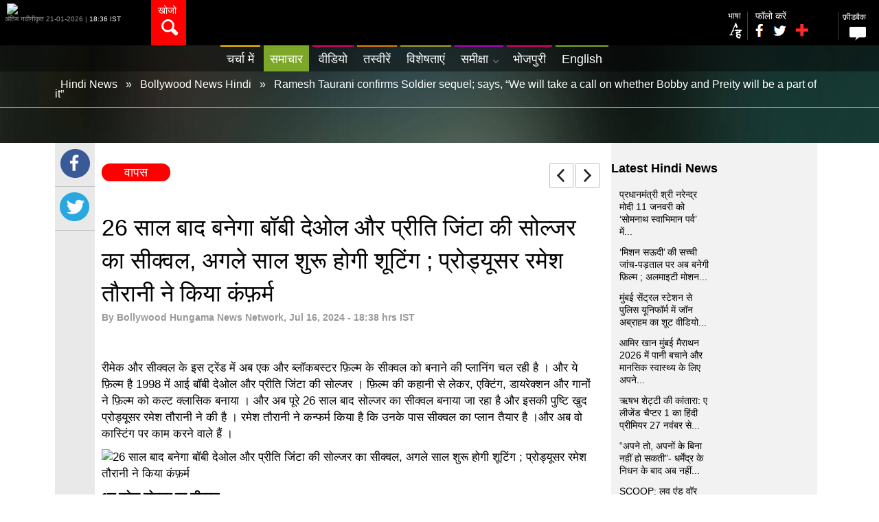

--- FILE ---
content_type: text/html; charset=UTF-8
request_url: https://www.bollywoodhungama.com/hindi/news/ramesh-taurani-confirms-soldier-sequel-says-will-take-call-whether-bobby-preity-will-part-327061/
body_size: 22285
content:
<!DOCTYPE html>
<html> 
	<head>
		<meta http-equiv="Content-Type" content="text/html; charset=utf-8" />
		<meta http-equiv="content-language" content="hi" />
		<meta name="viewport" content="width=device-width, initial-scale=1, maximum-scale=1, user-scalable=no"/>
		<!--Google Webmaster Verification-->
		
		<META NAME="ROBOTS" CONTENT="INDEX, FOLLOW">
		<link rel="publisher" href="https://plus.google.com/+BollywoodHungama"/>
		<!--Google Webmaster Verification-->
		<!-- SEO  META -->
		<meta property="og:locale" content="en_US" />
		<meta property="og:type" content="article" />
		<meta property="og:site_name" content="Bollywood Hungama Hindi" /><title>26 साल बाद बनेगा बॉबी देओल और प्रीति जिंटा की सोल्जर का सीक्वल, अगले साल शुरू होगी शूटिंग ; प्रोड्यूसर रमेश तौरानी ने किया कंफ़र्म - Bollywood News in Hindi - बॉलीवुड हंगामा</title><meta itemprop="inLanguage" content="Hindi" /><meta itemprop="name" content="" /><meta itemprop="description" name="description" content="और जानें, 26 साल बाद बनेगा बॉबी देओल और प्रीति जिंटा की सोल्जर का सीक्वल, अगले साल शुरू होगी शूटिंग ; प्रोड्यूसर रमेश तौरानी ने किया कंफ़र्म, के बारें में, सिर्फ़ बॉलीवुड हंगामा पर."/><meta name="keywords" content="Ramesh Taurani confirms Soldier sequel; says, “We will take a call on whether Bobby and Preity will be a part of it”, Watch Ramesh Taurani confirms Soldier sequel; says, “We will take a call on whether Bobby and Preity will be a part of it”"/><meta itemprop="publisher" content="Bollywood Hungama" /><meta itemprop="editor" content="www.bollywoodhungama/hindi.com" /><meta itemprop="sourceOrganization" content="Bollywood Hungama" />
			<meta property="og:title" content="26 साल बाद बनेगा बॉबी देओल और प्रीति जिंटा की सोल्जर का सीक्वल, अगले साल शुरू होगी शूटिंग ; प्रोड्यूसर रमेश तौरानी ने किया कंफ़र्म" />
			<meta property="og:description" content="और जानें, 26 साल बाद बनेगा बॉबी देओल और प्रीति जिंटा की सोल्जर का सीक्वल, अगले साल शुरू होगी शूटिंग ; प्रोड्यूसर रमेश तौरानी ने किया कंफ़र्म, के बारें में, सिर्फ़ बॉलीवुड हंगामा पर." />
			<meta property="og:url" itemprop="url" content="https://www.bollywoodhungama.com/hindi/news/ramesh-taurani-confirms-soldier-sequel-says-will-take-call-whether-bobby-preity-will-part-327061/" />    
			<meta property="og:image" itemprop="image" content="https://hn-media2.bollywoodhungama.in/wp-content/uploads/2024/07/4a6b3896-975d-42e9-96cd-01c0af8d5537.jpg" />
			<meta property="og:image:secure_url" content="https://hn-media2.bollywoodhungama.in/wp-content/uploads/2024/07/4a6b3896-975d-42e9-96cd-01c0af8d5537.jpg" />
			<meta property="og:image:width" content="512" />
			<meta property="og:image:height" content="512" />
			<meta property="fb:app_id" content="1561597197424545"/>
			<meta name="twitter:site" content="@Bollyhungama" />
			<meta name="twitter:card" content="summary" />
			<meta name="twitter:description" content="और जानें, 26 साल बाद बनेगा बॉबी देओल और प्रीति जिंटा की सोल्जर का सीक्वल, अगले साल शुरू होगी शूटिंग ; प्रोड्यूसर रमेश तौरानी ने किया कंफ़र्म, के बारें में, सिर्फ़ बॉलीवुड हंगामा पर." />
			<meta name="twitter:title" content="26 साल बाद बनेगा बॉबी देओल और प्रीति जिंटा की सोल्जर का सीक्वल, अगले साल शुरू होगी शूटिंग ; प्रोड्यूसर रमेश तौरानी ने किया कंफ़र्म - Bollywood News in Hindi - बॉलीवुड हंगामा" />
			<meta name="twitter:image" content="https://hn-media2.bollywoodhungama.in/wp-content/uploads/2024/07/4a6b3896-975d-42e9-96cd-01c0af8d5537.jpg" />
			<meta name="twitter:creator" content="@Bollyhungama" />
			<link rel="canonical" href="https://www.bollywoodhungama.com/hindi/news/ramesh-taurani-confirms-soldier-sequel-says-will-take-call-whether-bobby-preity-will-part-327061/"> 
		<link rel="amphtml" href="https://www.bollywoodhungama.com/hindi/amp/news/ramesh-taurani-confirms-soldier-sequel-says-will-take-call-whether-bobby-preity-will-part-327061/" />
		<!-- SEO META -->
		<link rel="stylesheet" type="text/css" href="https://stat2-hn.bollywoodhungama.in/hindi/css/reset.css?v=1.5569">
		<link rel="stylesheet" href="https://stat1-hn.bollywoodhungama.in/hindi/css/jquery.countdown.css?v=1.5569" />
		<link rel="stylesheet" type="text/css" href="https://stat2-hn.bollywoodhungama.in/hindi/css/zoom.css?v=1.5569">
		<!--<link rel="stylesheet" type="text/css" href="https://stat3-hn.bollywoodhungama.in/hindi/css/bh.css?v=1.5569">-->
		
		
		
		<!-- PHOTOS-->
				<script type='text/javascript' src="https://stat1-hn.bollywoodhungama.in/hindi/js/jquery-2.2.0.min.js?v=1.5569"></script>
		<script type='text/javascript' src="https://stat1-hn.bollywoodhungama.in/hindi/js/jquery-ui.js?v=1.5569"></script>
		<!-- PHOTOS -->
		<link rel="stylesheet" type="text/css" href="https://stat1-hn.bollywoodhungama.in/hindi/css/jquery-ui.css?v=1.5569">
		<link rel="stylesheet" type="text/css" href="https://maxcdn.bootstrapcdn.com/font-awesome/4.7.0/css/font-awesome.min.css">
		<link rel="stylesheet" type="text/css" href="https://stat3-hn.bollywoodhungama.in/hindi/css/style.css?v=1.5572">
		<link rel="stylesheet" type="text/css" href="https://stat1-hn.bollywoodhungama.in/hindi/css/responsive.css?v=1.5571">
		<link rel="stylesheet" type="text/css" href="https://stat2-hn.bollywoodhungama.in/hindi/css/owl.theme.default.css?v=1.5569">
		<link rel="stylesheet" type="text/css" href="https://stat2-hn.bollywoodhungama.in/hindi/css/owl.carousel.min.css?v=1.5569">
		<script type='text/javascript'>
			var googletag = googletag || {};
			googletag.cmd = googletag.cmd || [];
			(function() {
				var gads = document.createElement('script');
				gads.async = true;
				gads.type = 'text/javascript';
				var useSSL = 'https:' == document.location.protocol;
				gads.src = (useSSL ? 'https:' : 'http:') +
				'//www.googletagservices.com/tag/js/gpt.js';
				var node = document.getElementsByTagName('script')[0];
				node.parentNode.insertBefore(gads, node);
			})();
		</script>
		
		<script type='text/javascript'>
			var width = window.innerWidth || document.documentElement.clientWidth;
			console.log("width=="+width);
			googletag.cmd.push(function() {    
				googletag.defineSlot('/23843038/Bollywoodhungama_Hindi_300x250', [300, 250], 'div-gpt-ad-1466164882688-0').addService(googletag.pubads());
				if (width >= 768) {
					googletag.defineSlot('/23843038/Bollywoodhungama_Hindi_728x90', [728, 90], 'div-gpt-ad-1466165029063-0').addService(googletag.pubads());
					googletag.defineSlot('/23843038/Bollywoodhungama_Homepage_120x600_Left', [120, 600], 'div-gpt-ad-1472204287725-0').addService(googletag.pubads());
					googletag.defineSlot('/23843038/Bollywoodhungama_Homepage_120x600_Right', [120, 600], 'div-gpt-ad-1472204445060-0').addService(googletag.pubads());
					console.log('1');
					}else if ((width >= 468 ) && (width < 768)) {
					googletag.defineSlot('/23843038/Bollywoodhungama_Hindi_728x90', [468, 60], 'div-gpt-ad-1466165029063-0').addService(googletag.pubads());
					console.log('2');
					}else if ((width >= 320) && (width < 468)) {
					googletag.defineSlot('/23843038/Bollywoodhungama_Hindi_728x90', [320, 50], 'div-gpt-ad-1466165029063-0').addService(googletag.pubads());
					console.log('3');
				}
				googletag.pubads().enableSingleRequest();
				googletag.pubads().collapseEmptyDivs();
				googletag.enableServices();
			});
		</script>
		<!--Starts GA code -->
		<script>
			(function(i,s,o,g,r,a,m){i['GoogleAnalyticsObject']=r;i[r]=i[r]||function(){
			(i[r].q=i[r].q||[]).push(arguments)},i[r].l=1*new Date();a=s.createElement(o),
			m=s.getElementsByTagName(o)[0];a.async=1;a.src=g;m.parentNode.insertBefore(a,m)
			})(window,document,'script','https://www.google-analytics.com/analytics.js','ga');
			
			ga('create', 'UA-89405540-1', 'auto');
			ga('send', 'pageview');
			
		</script>
		<!--Ends GA code -->
		<!--starts GA-4 code -->
		<!-- OLD -->
		<!--<script>(function(i, s, o, g, r, a, m) {i[r] = i[r] || function() {
			(i[r].q = i[r].q || []).push(arguments); }; i[r].l = 1 * new Date();
			a = s.createElement(o); m = s.getElementsByTagName(o)[0]; a.async = 1;
			a.src = g; m.parentNode.insertBefore(a, m);
			})(window, document, 'script', 'https://www.googletagmanager.com/gtag/js?id=G-QV6YK2VM40', 'gtag');	
			gtag('js', new Date());
			gtag('config', 'G-QV6YK2VM40');
			gtag('require', 'displayfeatures');
			gtag('send', 'pageview');
		</script> -->
		
		<script async src="https://www.googletagmanager.com/gtag/js?id=G-QV6YK2VM40"></script>
		<script>
			window.dataLayer = window.dataLayer || [];
			function gtag(){dataLayer.push(arguments);}
			gtag('js', new Date());
			gtag('config', 'G-QV6YK2VM40');
			gtag('require', 'displayfeatures');
			gtag('send', 'pageview');
		</script>
		<!--Ends GA-4 code -->
		<!--Scripts for autocomplete -->
		<style>
			.ui-autocomplete-loading {
			background: white url("images/ui-anim_basic_16x16.gif") right center no-repeat;
			}
			#tags { width: 25em; }
			.date-time-dtls span{color: #fff;}
			
		</style>
		
	
                              <script>!function(e){var n="https://s.go-mpulse.net/boomerang/";if("False"=="True")e.BOOMR_config=e.BOOMR_config||{},e.BOOMR_config.PageParams=e.BOOMR_config.PageParams||{},e.BOOMR_config.PageParams.pci=!0,n="https://s2.go-mpulse.net/boomerang/";if(window.BOOMR_API_key="FHT59-MK8QV-Z7L9E-8A6VK-KKLRM",function(){function e(){if(!o){var e=document.createElement("script");e.id="boomr-scr-as",e.src=window.BOOMR.url,e.async=!0,i.parentNode.appendChild(e),o=!0}}function t(e){o=!0;var n,t,a,r,d=document,O=window;if(window.BOOMR.snippetMethod=e?"if":"i",t=function(e,n){var t=d.createElement("script");t.id=n||"boomr-if-as",t.src=window.BOOMR.url,BOOMR_lstart=(new Date).getTime(),e=e||d.body,e.appendChild(t)},!window.addEventListener&&window.attachEvent&&navigator.userAgent.match(/MSIE [67]\./))return window.BOOMR.snippetMethod="s",void t(i.parentNode,"boomr-async");a=document.createElement("IFRAME"),a.src="about:blank",a.title="",a.role="presentation",a.loading="eager",r=(a.frameElement||a).style,r.width=0,r.height=0,r.border=0,r.display="none",i.parentNode.appendChild(a);try{O=a.contentWindow,d=O.document.open()}catch(_){n=document.domain,a.src="javascript:var d=document.open();d.domain='"+n+"';void(0);",O=a.contentWindow,d=O.document.open()}if(n)d._boomrl=function(){this.domain=n,t()},d.write("<bo"+"dy onload='document._boomrl();'>");else if(O._boomrl=function(){t()},O.addEventListener)O.addEventListener("load",O._boomrl,!1);else if(O.attachEvent)O.attachEvent("onload",O._boomrl);d.close()}function a(e){window.BOOMR_onload=e&&e.timeStamp||(new Date).getTime()}if(!window.BOOMR||!window.BOOMR.version&&!window.BOOMR.snippetExecuted){window.BOOMR=window.BOOMR||{},window.BOOMR.snippetStart=(new Date).getTime(),window.BOOMR.snippetExecuted=!0,window.BOOMR.snippetVersion=12,window.BOOMR.url=n+"FHT59-MK8QV-Z7L9E-8A6VK-KKLRM";var i=document.currentScript||document.getElementsByTagName("script")[0],o=!1,r=document.createElement("link");if(r.relList&&"function"==typeof r.relList.supports&&r.relList.supports("preload")&&"as"in r)window.BOOMR.snippetMethod="p",r.href=window.BOOMR.url,r.rel="preload",r.as="script",r.addEventListener("load",e),r.addEventListener("error",function(){t(!0)}),setTimeout(function(){if(!o)t(!0)},3e3),BOOMR_lstart=(new Date).getTime(),i.parentNode.appendChild(r);else t(!1);if(window.addEventListener)window.addEventListener("load",a,!1);else if(window.attachEvent)window.attachEvent("onload",a)}}(),"".length>0)if(e&&"performance"in e&&e.performance&&"function"==typeof e.performance.setResourceTimingBufferSize)e.performance.setResourceTimingBufferSize();!function(){if(BOOMR=e.BOOMR||{},BOOMR.plugins=BOOMR.plugins||{},!BOOMR.plugins.AK){var n=""=="true"?1:0,t="",a="aoinlvyccueuy2lqz5cq-f-6625f91fe-clientnsv4-s.akamaihd.net",i="false"=="true"?2:1,o={"ak.v":"39","ak.cp":"1755646","ak.ai":parseInt("1141224",10),"ak.ol":"0","ak.cr":9,"ak.ipv":4,"ak.proto":"h2","ak.rid":"75a82d02","ak.r":51990,"ak.a2":n,"ak.m":"dscb","ak.n":"ff","ak.bpcip":"3.144.213.0","ak.cport":57696,"ak.gh":"2.17.209.135","ak.quicv":"","ak.tlsv":"tls1.3","ak.0rtt":"","ak.0rtt.ed":"","ak.csrc":"-","ak.acc":"","ak.t":"1769000773","ak.ak":"hOBiQwZUYzCg5VSAfCLimQ==VbWNpkbzpnanIn32LIWn/n9AuFk8aITbRV4Pq0ZuEH1BaswE8NUdXdw+3GkeLw88wStk5IFdbX8WeNL+f87FXbZLDGCTkS93ZHvZbFwl/DUs+YFhpUkAbstea6XtMFnXy2O/OEWRBTlXBeaqpRFuHHbr/a2V+sQgjqvcibdt9Rz8+NGFsw2NxWAheYKlXjj8ThWQxsUseF3LL5rkNLo9CNECxqM2+UJYnZPXJqAyXHu/TyhJKm6R7501aIm9YknP8aMup8NzFGYbJCLKz/CpZIxZuY5RgE2zzDFaqs3ervyvL5x3mVwPULLncUfnCMge8seOSSWToRNbhXmnMmj32FsZkSKgcGddHfTvwm5tExmDptE1/CCz9u71LmYBOkYXEpDJsQBAA+PuL2SQnHFY6f8CMxlybf00XMeWi/LeEbs=","ak.pv":"59","ak.dpoabenc":"","ak.tf":i};if(""!==t)o["ak.ruds"]=t;var r={i:!1,av:function(n){var t="http.initiator";if(n&&(!n[t]||"spa_hard"===n[t]))o["ak.feo"]=void 0!==e.aFeoApplied?1:0,BOOMR.addVar(o)},rv:function(){var e=["ak.bpcip","ak.cport","ak.cr","ak.csrc","ak.gh","ak.ipv","ak.m","ak.n","ak.ol","ak.proto","ak.quicv","ak.tlsv","ak.0rtt","ak.0rtt.ed","ak.r","ak.acc","ak.t","ak.tf"];BOOMR.removeVar(e)}};BOOMR.plugins.AK={akVars:o,akDNSPreFetchDomain:a,init:function(){if(!r.i){var e=BOOMR.subscribe;e("before_beacon",r.av,null,null),e("onbeacon",r.rv,null,null),r.i=!0}return this},is_complete:function(){return!0}}}}()}(window);</script></head>
	
	<body>
		<!-- JavaScript SDK -->
		<script>(function(d, s, id) {
			var js, fjs = d.getElementsByTagName(s)[0];
			if (d.getElementById(id)) return;
			js = d.createElement(s); js.id = id;
			js.src = "//connect.facebook.net/en_US/sdk.js#xfbml=1&version=v2.7&appId=1561597197424545";
			fjs.parentNode.insertBefore(js, fjs);
		}(document, 'script', 'facebook-jssdk'));
		</script>
		<!-- JavaScript SDK -->
		
		<div id="hdr">
			<div class="headwrapper">
				<div class="logo">
											<a href="https://www.bollywoodhungama.com/hindi/"><img src="https://hn-media.bollywoodhungama.in/wp-content/uploads/2023/08/bhlogo-hindi.png" alt="Bollywood Hungama Hindi" title="Bollywood Hungama Hindi"></a>
										<div class="date-time-dtls">अंतिम नवीनीकृत  21-01-2026 | <span>18:36 IST</span></div>
				</div>
				<div class="srch-box"><a href="#">खोजो<span></span></a></div>
				<div class="fr">
					<div class="setting">
						<a href="#"><i class="fa fa-cog"></i></a>
						<div class="setting-cont-box">
							<!--div class="login-box">
								<div class="login">लॉगिन</div>
								<div class="login-icon"><a href="#"><i class="fa fa-lock"></i></a></div>
								<div class="clear"></div>
								<div class="login-brd"></div>
							</div-->
							<div class="comment-box">
								<div class="login"><a href="mailto:feedback@bollywoodhungama.com?Subject=Feedback" alt="Feedback" title="Feedback">फ़ीडबैक</a></div>
								<div class="login-icon"><a href="#"><i class="mobcomm"></i></a></div>
								<div class="clear"></div>
								<div class="login-brd"></div>
							</div>
							<div class="comment-box">
								<div class="login"><a href="https://www.bollywoodhungama.com/" alt="language" title="language">भाषा</a></div>
								<div class="login-icon"><a href="https://www.bollywoodhungama.com/"><img src="https://www.bollywoodhungama.com/hindi/images/change-language-icon.png" class="lf5" alt=""></a></div>
								<div class="clear"></div>
								<div class="login-brd"></div>
							</div>
							<div class="follow-us">
								<p>फॉलो करें</p>
								<div class="fb"><a href="https://www.facebook.com/bollywoodhungamacom" target="_blank"><i class="fb-icn"></i></a></div>
								<div class="nav-pipe">|</div>
								<div class="tw"><a href="https://twitter.com/Bollyhungama" target="_blank"><i class="tweet-icn"></i></a></div>
								<div class="nav-pipe">|</div>
								
								<div class="fb"><a href="#"><i class="rss_icn"></i></a></div>
								<div class="nav-pipe">|</div>
								<div class="tw"><a href="#"><i class="youtube_icn"></i></a></div>
								<div class="nav-pipe">|</div>
								<!--<div class="tw"><a href="#"><i class="gplus_icn"></i></a></div>
								<div class="clear"></div>-->
								<div class="tw"><a href="https://www.instagram.com/realbollywoodhungama/" target="_blank"><i class="insta_icn"></i></a></div>
								<div class="clear"></div>
								
							</div>
						</div>
					</div>
					<div class="line-button">
						<a href="#"><i class="fa fa-bars fa-2x"></i></a>
						<div id="mobile-menu">
							<ul>
																<li itemscope itemtype="https://schema.org/SiteNavigationElement"><a itemprop="url" href="https://www.bollywoodhungama.com/hindi/" class="class1 " title="चर्चा में"><span itemprop="name">चर्चा में</span></a></li>
								<li itemscope itemtype="https://schema.org/SiteNavigationElement"><a itemprop="url" href="https://www.bollywoodhungama.com/hindi/news/" class="class2 active" title="समाचार"><span itemprop="name">समाचार</span></a></li>
								<li itemscope itemtype="https://schema.org/SiteNavigationElement"><a itemprop="url" href="https://www.bollywoodhungama.com/hindi/videos/" class="class3 " title="वीडियो"><span itemprop="name">वीडियो</span><!--span></span--></a></li>
								<li itemscope itemtype="https://schema.org/SiteNavigationElement"><a itemprop="url" href="https://www.bollywoodhungama.com/hindi/photos/" class="class4 " title="तस्वीरें"><span itemprop="name">तस्वीरें</span><!--span></span--></a></li>
								<li itemscope itemtype="https://schema.org/SiteNavigationElement"><a itemprop="url" href="https://www.bollywoodhungama.com/hindi/features/" class="class5 " title="विशेषताएं"><span itemprop="name">विशेषताएं</span><!--span></span--></a></li>
								<li itemscope itemtype="https://schema.org/SiteNavigationElement"><a itemprop="url" href="https://www.bollywoodhungama.com/hindi/reviews/" class="class2 " title="समीक्षा"><span itemprop="name">समीक्षा</span><!--span></span--></a>
									<div id="submenu">
										<ul id="class6">
																							<li itemscope itemtype="https://schema.org/SiteNavigationElement"><a itemprop="url" href="https://www.bollywoodhungama.com/hindi/reviews/movies/" title="मूवी समीक्षा"><span itemprop="name">मूवी समीक्षा</span></a></li>
												<li itemscope itemtype="https://schema.org/SiteNavigationElement"><a itemprop="url" href="https://www.bollywoodhungama.com/hindi/reviews/music/" title="संगीत समीक्षा"><span itemprop="name">संगीत समीक्षा</span></a></li>
																					</ul>                             
									</div>
								</li>
																<li itemscope itemtype="https://schema.org/SiteNavigationElement"><a itemprop="url" href="https://www.bollywoodhungama.com/hindi/tag/bhojpuri/" class="class3 " title="भोजपुरी"><span itemprop="name">भोजपुरी</span></a></li>
								<li itemscope itemtype="https://schema.org/SiteNavigationElement"><a itemprop="url" href="https://www.bollywoodhungama.com/" class="class6" title="English"><span itemprop="name">English</span></a></li>
																					</ul>                    
					</div>
				</div>
			</div>
			
						<div class="rgt-pan">
				<div class="language fl"><a href="//www.bollywoodhungama.com/">भाषा<br><span></span></a> </div>
				<div class="nav-separtor"><img src="https://www.bollywoodhungama.com/hindi/images/nav-separtor.png" alt=""/></div> 
				<div class="social-box">
					<p>फॉलो करें</p>
					<div><a href="//www.facebook.com/bollywoodhungamacom" target="_blank" class="fb-icn"></a></div>
					<div><a href="https://twitter.com/Bollyhungama" target="_blank" class="tweet-icn"></a></div>
					<div style="position:relative;"><a href="#" class="add-icn plushover"></a>
						<div class="socdrp clearfix">
							<a href="javascript:;" class="rss_icn"></a><a href="javascript:;" class="youtube_icn"></a><a href="https://www.instagram.com/realbollywoodhungama/" target="_blank" class="insta_icn"></a>
						</div>
					</div>
					<div class="clear"></div>
				</div>
				<div class="nav-separtor"><img src="https://www.bollywoodhungama.com/hindi/images/nav-separtor.png" alt=""/></div>
				<div class="comment fl"><a href="mailto:feedback@bollywoodhungama.com?Subject=Feedback" alt="Feedback" title="Feedback">फ़ीडबैक<br><span></span></a></div>
				<!--            <div class="nav-separtor"><img src="https://www.bollywoodhungama.com/hindi/images/nav-separtor.png" alt=""/></div>
				<div class="login fl"><a href="#">लॉगिन<br><span></span></a></div>-->
				<div class="clear"></div>            
			</div>
			<div class="clear"></div>
			<div class="srch-cont">
				<div class="srch-cont-box">
					<div class="srch-input-box"><input type="text"  id="tags_1" placeholder = "खोजो" value=""><p id="tagsResult"></p></div>
					<div class="srch-btn-box"><input type="button" id="srchBtn" value="खोजो"></div>
					
					<div class="clear"></div>
					<div class="srch-results ui-widget">
						<div class="trending">ट्रेन्डिंग</div><!--changeHrefval('385','music') onclick= "changeHrefval('review','review')" onclick= "changeHrefval('384','movies')" onclick= "changeHrefval('6','videos')" onclick= "changeHrefval('385','music')"-->
						<div><a href="https://www.bollywoodhungama.com/hindi/search/movies/"  id="384" name="movies">मूवी</a></div>
						<div><a href="https://www.bollywoodhungama.com/hindi/search/videos/"  id="6" name="videos">वीडियो</a></div>
						<div><a href="https://www.bollywoodhungama.com/hindi/search/music/"  id="385" name="music">संगीत</a></div>
						<div><a href="https://www.bollywoodhungama.com/hindi/search/review/"  id="review" name="review">समीक्षा</a></div>
						<input type='hidden' id='hiddenSrchId' value=''/>
						<div class="clear"></div>
					</div>
				</div>
			</div>
		</div>
	</div>
	<div class="clear"></div>
	<div id="highlights">
		<div id="menu">
			<div id="bh-sticky-nav-items" class="bh-sticky-nav-items hide">
				<div class="bh-sticky-logo">
				<a class="bh-sticky-logo-link" href="//www.bollywoodhungama.com/hindi/" rel="home"><img src="//stat3.bollywoodhungama.in/wp-content/themes/bh-theme/images/bollywood-hungama-logo.png" height="34" alt="Bollywood Hungama" title="Bollywood Hungama"></a>				</div>
				<div class="srch-box"><a href="javascript:;"><span></span></a></div>
			</div>
			<ul>
				
				
									<li><a href="https://www.bollywoodhungama.com/hindi/" class="class1 " title="चर्चा में">चर्चा में</a></li>
					<li><a href="https://www.bollywoodhungama.com/hindi/news/" class="class2 active" title="समाचार">समाचार</a></li>
					<li><a href="https://www.bollywoodhungama.com/hindi/videos/" class="class3 " title='वीडियो'>वीडियो<!--span></span--></a></li>
					<li><a href="https://www.bollywoodhungama.com/hindi/photos/" class="class4 " title="तस्वीरें">तस्वीरें<!--span></span--></a></li>
					<li><a href="https://www.bollywoodhungama.com/hindi/features/" class="class5 " title="विशेषताएं">विशेषताएं<!--span></span--></a></li>
					<!-- <li><a href="https://www.bollywoodhungama.com/hindi/reviews/" class="class6 " title="समीक्षा">समीक्षा<span></span></a> -->
					<li><a href="#" class="class6 " title="समीक्षा">समीक्षा<span></span></a>
					<!-- <li><a href="reviews/" class="class6 " title="समीक्षा">समीक्षा<span></span></a> -->
						<div id="submenu">
							<ul id="class6">
																	<li><a href="https://www.bollywoodhungama.com/hindi/reviews/movies/" title="मूवी समीक्षा">मूवी समीक्षा</a></li>
									<li class="tpb"><a href="https://www.bollywoodhungama.com/hindi/reviews/music/" title="संगीत समीक्षा">संगीत समीक्षा</a></li>
															</ul>
							
						</div>
					</li> 
										<li><a href="//www.bollywoodhungama.com/hindi/tag/bhojpuri/" class="class3 " title="भोजपुरी">भोजपुरी</a></li>
					<li><a href="//www.bollywoodhungama.com/" class="class2" title="English">English</a></li> 
												</ul>
		</div>
		


<div class="brdcrum-box">	<section class="breadcru" data-event-sub-cat="Breadcrumb"> 
        <span itemscope="" itemtype="https://schema.org/BreadcrumbList">
			<span itemprop="itemListElement" itemscope itemtype="https://schema.org/ListItem">
				<a href="https://www.bollywoodhungama.com/hindi/" itemtype="https://schema.org/Thing" itemprop="item">
					<span itemprop="name" title="Hindi News">Hindi News</span>
					<!--<span itemprop="name">होम </span>-->
					<meta itemprop="position" content="1">
				</a>
			</span>
			<span>» </span>
							<span itemprop="itemListElement" itemscope itemtype="https://schema.org/ListItem">        
										<a itemtype="https://schema.org/Thing" itemprop="item" href="https://www.bollywoodhungama.com/hindi/news/">
						<span  itemprop="name" title="Bollywood News Hindi">Bollywood News Hindi</span>
					</a>
										<meta itemprop="position" content="2">
				</span>
							
			           
				<span >»</span>
				<span itemprop="itemListElement" itemscope itemtype="https://schema.org/ListItem">
					<a itemtype="https://schema.org/Thing" itemprop="item" href="/hindi/news/ramesh-taurani-confirms-soldier-sequel-says-will-take-call-whether-bobby-preity-will-part-327061/">
													<span itemprop="name" title="Ramesh Taurani confirms Soldier sequel; says, “We will take a call on whether Bobby and Preity will be a part of it”">Ramesh Taurani confirms Soldier sequel; says, “We will take a call on whether Bobby and Preity will be a part of it”</span>
							  
					</a>
					<meta itemprop="position" content="3">      
				</span>			
					</span>
		
	</section>
	</div>
<div class="highlights-content">
	<div class="top-banner" style="z-index: 6;position: relative;"><!-- /23843038/Bollywoodhungama_Hindi_728x90 -->
<div id='div-gpt-ad-1466165029063-0'>
<script type='text/javascript'>
googletag.cmd.push(function() { googletag.display('div-gpt-ad-1466165029063-0'); });
</script>
</div></div>        
<div class="clear"></div>        
</div>
</div>
<div id="content" class="content-bg-inner">
	<div id="stickytypeheader">
		<div class="lft-scl-box">
			<div class="fb-box clearfix">                    
				<a data-url="https%3A%2F%2Fwww.bollywoodhungama.com%2Fhindi%2Fnews%2Framesh-taurani-confirms-soldier-sequel-says-will-take-call-whether-bobby-preity-will-part-327061%2F" href="https://www.facebook.com/sharer/sharer.php?u=https%3A%2F%2Fwww.bollywoodhungama.com%2Fhindi%2Fnews%2Framesh-taurani-confirms-soldier-sequel-says-will-take-call-whether-bobby-preity-will-part-327061%2F&t=Ramesh Taurani confirms Soldier sequel; says, “We will take a call on whether Bobby and Preity will be a part of it”"
				onclick="javascript:window.open(this.href, '', 'menubar=no,toolbar=no,resizable=yes,scrollbars=yes,height=300,width=600');return false;"
				target="_blank" title="Share on Facebook" class="fb" >
				</a>
			</div>
			<!--<div class="gplus-box clearfix">
			<a href="https://plus.google.com/share?url=https%3A%2F%2Fwww.bollywoodhungama.com%2Fhindi%2Fnews%2Framesh-taurani-confirms-soldier-sequel-says-will-take-call-whether-bobby-preity-will-part-327061%2F"  onclick="javascript:window.open(this.href, '', 'menubar=no,toolbar=no,resizable=yes,scrollbars=yes,height=300,width=600');return false;" class="gplus"></a></div>-->              
			<div class="tw-box clearfix">                
				<a data-url="https%3A%2F%2Fwww.bollywoodhungama.com%2Fhindi%2Fnews%2Framesh-taurani-confirms-soldier-sequel-says-will-take-call-whether-bobby-preity-will-part-327061%2F" href="https://twitter.com/share?url=https%3A%2F%2Fwww.bollywoodhungama.com%2Fhindi%2Fnews%2Framesh-taurani-confirms-soldier-sequel-says-will-take-call-whether-bobby-preity-will-part-327061%2F&text=Ramesh Taurani confirms Soldier sequel; says, “We will take a call on whether Bobby and Preity will be a part of it”&via=hindibhcom&related=twitterapi%2Ctwitter&hashtags=example%2Cdemo&text=Share Article" onclick="javascript:window.open(this.href, '', 'menubar=no,toolbar=no,resizable=yes,scrollbars=yes,height=300,width=600');return false;" class="twtr"></a>
				<p class="tw-box-count"></p>
			</div>
			<div class="whatapp-box clearfix">                
				<a href="whatsapp://send?text=Ramesh Taurani confirms Soldier sequel; says, “We will take a call on whether Bobby and Preity will be a part of it” https%3A%2F%2Fwww.bollywoodhungama.com%2Fhindi%2Fnews%2Framesh-taurani-confirms-soldier-sequel-says-will-take-call-whether-bobby-preity-will-part-327061%2F" data-text="Ramesh Taurani confirms Soldier sequel; says, “We will take a call on whether Bobby and Preity will be a part of it”" data-href="https%3A%2F%2Fwww.bollywoodhungama.com%2Fhindi%2Fnews%2Framesh-taurani-confirms-soldier-sequel-says-will-take-call-whether-bobby-preity-will-part-327061%2F" class=""></a>           
			</div>
			
		</div>     
	</div>
	<div id="sticky"></div>
    
	
	<div class="lft-cont-box column">        
		<div class="back fl hello"><a href="https://www.bollywoodhungama.com/hindi/news/">वापस</a></div>           
		<div class="fr pagenav">
							<a href="https://www.bollywoodhungama.com/hindi/news/bad-newz-advance-booking-update-vicky-kaushal-triptii-dimri-starrer-set-good-opening-sells-8500-tickets-day-1-327124/" class="prev-arrw">prev</a>
                				<a href="https://www.bollywoodhungama.com/hindi/news/scoop-sajid-nadiadwala-hits-pause-sanki-ahan-shettys-pricey-entourage-cost-327055/" class="next-arrw">next</a>                
					</div>           
		<div class="clear"></div>             
		<div class="article">
			<div class="article-head clearfix">
				<h1 class="ttl" style="font-weight: inherit;">26 साल बाद बनेगा बॉबी देओल और प्रीति जिंटा की सोल्जर का सीक्वल, अगले साल शुरू होगी शूटिंग ; प्रोड्यूसर रमेश तौरानी ने किया कंफ़र्म</h1>
				<!-- <p class="ttl">26 साल बाद बनेगा बॉबी देओल और प्रीति जिंटा की सोल्जर का सीक्वल, अगले साल शुरू होगी शूटिंग ; प्रोड्यूसर रमेश तौरानी ने किया कंफ़र्म</p> -->
				<div class="fl">
					<div class="date"> <span class="by">By</span> Bollywood Hungama News Network, Jul 16, 2024 - 18:38 hrs IST  </div>
				</div>
				<!--                     <div class="fr clearfix">
					<div class="rating one"><span></span><span></span><span></span><span></span><span></span></div>
					<div class="view"><a href="#"><span class="view-txt">123</span></a></div>
					<div class="comment"><a href="#"><span class="comt-txt">21</span></a></div>
					<div class="favorite"><a href="#"><span class="fav-txt">45</span></a></div>                                                                       
				</div>                    -->
			</div> 
			
			<div class="article-body">
				
				
				
									
					
					
					
					<div class="video-player">
						
					</div>
					<div class="news-txt">
						<p>रीमेक और सीक्वल के इस ट्रेंड में अब एक और ब्लॉकबस्टर फ़िल्म के सीक्वल को बनाने की प्लानिंग चल रही है । और ये फ़िल्म है 1998 में आई बॉबी देओल और प्रीति जिंटा की सोल्जर । फ़िल्म की कहानी से लेकर, एक्टिंग, डायरेक्शन और गानों ने फ़िल्म को कल्ट क्लासिक बनाया । और अब पूरे 26 साल बाद सोल्जर का सीक्वल बनाया जा रहा है और इसकी पुष्टि खुद प्रोड्यूसर रमेश तौरानी ने की है । रमेश तौरानी ने कन्फर्म किया है कि उनके पास सीक्वल का प्लान तैयार है ।और अब वो कास्टिंग पर काम करने वाले हैं ।</p><p><img class="alignnone wp-image-327074 size-full" title="26 साल बाद बनेगा बॉबी देओल और प्रीति जिंटा की सोल्जर का सीक्वल, अगले साल शुरू होगी शूटिंग ; प्रोड्यूसर रमेश तौरानी ने किया कंफ़र्म" src="https://hn-media.bollywoodhungama.in/wp-content/uploads/2024/07/4a6b3896-975d-42e9-96cd-01c0af8d5537.jpg" alt="26 साल बाद बनेगा बॉबी देओल और प्रीति जिंटा की सोल्जर का सीक्वल, अगले साल शुरू होगी शूटिंग ; प्रोड्यूसर रमेश तौरानी ने किया कंफ़र्म" width="620" height="450" /></p><p><h2>अब बनेगा सोल्जर का सीक्वल</h2></p><p>प्रोड्यूसर रमेश तौरानी ने सोल्जर के सीक्वल को कंफ़र्म करते हुए बताया कि फिल्म की स्क्रिप्ट पर काम चल रहा है । न्यूज18 शोशा से बात करते हुए रमेश तौरानी ने सोल्जर बनाने पर कहा- “बिल्कुल, हम सोल्जर का सीक्वल बना रहे हैं । हम अगले साल फिल्म की शूटिंग शुरू कर देंगे ।”</p><p>बॉबी देओल और प्रीति जिंटा की कास्टिंग पर रमेश तौरानी ने कहा, “हम अभी कास्ट को लेकर कुछ नहीं कह सकते । ये इस पर निर्भर करता है कि कहानी क्या रूप लेती है । हम ये फैसला लेंगे कि बॉबी देओल और प्रीति जिंटा इसका हिस्सा होंगे या नहीं ।”</p><p>फिल्म की कहानी को लिखने की जिम्मेदारी शिराज अहमद को दी गई है ।</p><p>सोल्जर से जहां प्रीति जिंटा ने बॉलीवुड में अपने फ़िल्मी करियर की शुरूआत की थी वहीं यह फ़िल्म बॉबी देओल के करियर की सबसे सफ़ल फ़िल्म में से एक है ।</p>					</div>
					<div class="art-bdy-ttl"><span>टैग:</span> <a href="https://www.bollywoodhungama.com/hindi/tag/bobby-deol/" >Bobby Deol</a>,<a href="https://www.bollywoodhungama.com/hindi/tag/bollywood/" >bollywood</a>,<a href="https://www.bollywoodhungama.com/hindi/tag/down-memory-lane/" >Down Memory Lane</a>,<a href="https://www.bollywoodhungama.com/hindi/tag/down-the-memory-lane/" >Down the Memory Lane</a>,<a href="https://www.bollywoodhungama.com/hindi/tag/features/" >Features</a>,<a href="https://www.bollywoodhungama.com/hindi/tag/flashback/" >Flashback</a>,<a href="https://www.bollywoodhungama.com/hindi/tag/news/" >news</a>,<a href="https://www.bollywoodhungama.com/hindi/tag/part-2/" >part 2</a>,<a href="https://www.bollywoodhungama.com/hindi/tag/preity-zinta/" >Preity Zinta</a>,<a href="https://www.bollywoodhungama.com/hindi/tag/ramesh-taurani/" >Ramesh Taurani</a>,<a href="https://www.bollywoodhungama.com/hindi/tag/sequel/" >sequel</a>,<a href="https://www.bollywoodhungama.com/hindi/tag/soldier/" >soldier</a>,<a href="https://www.bollywoodhungama.com/hindi/tag/throwback/" >throwback</a></div>
				</div>                          
				<div class="brd-btm"></div>
				
				<div>
					<ul class="commentTab">
						<li class="tab-link current" data-tab="tab-1">Facebook Comments</li>
						
					</ul>                        
					<div id="tab-1" class="tab-content current">
						<div class="fb-comments" data-href="https://www.bollywoodhungama.com/hindi/news/ramesh-taurani-confirms-soldier-sequel-says-will-take-call-whether-bobby-preity-will-part-327061/" data-num-posts="2"></div>
					</div>
					
				</div> 
				
				<div class="fav-news-box">
					<script async src="https://pagead2.googlesyndication.com/pagead/js/adsbygoogle.js"></script>
<ins class="adsbygoogle"
     style="display:block"
     data-ad-format="autorelaxed"
     data-ad-client="ca-pub-0864612315138878"
     data-ad-slot="9132136756"></ins>
<script>
     (adsbygoogle = window.adsbygoogle || []).push({});
</script>					<br /><br />
										<h2>आपको यह भी पसंद आ सकता हैं</h2>
					<div class="artists-news clearfix brdcne">
												<div class="artists-thmb">
							<a href="https://www.bollywoodhungama.com/hindi/news/chief-minister-bhupendra-patel-inaugurated-regional-ai-impact-conference-mahatma-mandir-372438/">
								<img src="https://hn-media2.bollywoodhungama.in/wp-content/uploads/2025/12/mahatma-mandir-348x261.jpg" alt="" title="मुख्यमंत्री श्री भूपेंद्र पटेल ने महात्मा मंदिर में रीजनल एआई इम्पैक्ट कॉन्फ्रेंस का प्रारंभ कराया">
								<span>मुख्यमंत्री श्री भूपेंद्र पटेल ने महात्मा मंदिर में रीजनल एआई&hellip;</span>
							</a>
							
						</div>
												<div class="artists-thmb">
							<a href="https://www.bollywoodhungama.com/hindi/news/aamir-khan-drops-major-career-update-at-iffi-2025-superstar-confirms-full-time-return-to-acting-after-wrapping-current-films-371956/">
								<img src="https://hn-media3.bollywoodhungama.in/wp-content/uploads/2025/11/aamir-khan-drops-major-career-update-at-iffi-2025-superstar-confirms-full-time-return-620-1-348x261.jpeg" alt="" title="IFFI 2025 में आमिर खान ने दिया करियर अपडेट- “लाहौर 1947, हैप्पी पटेल के बाद  मैं पूरी तरह एक्टिंग पर फोकस करूँगा”">
								<span>IFFI 2025 में आमिर खान ने दिया करियर अपडेट- “लाहौर 1947, हैप्पी पटेल के बाद  मैं&hellip;</span>
							</a>
							
						</div>
												<div class="artists-thmb">
							<a href="https://www.bollywoodhungama.com/hindi/features/tribute-rezang-la-warriors-delhi-cm-rekha-gupta-grants-tax-free-status-120-bahadur-highlighting-major-shaitan-singhs-leadership-371953/">
								<img src="https://hn-media2.bollywoodhungama.in/wp-content/uploads/2025/11/120-bahadur-2-5-348x261.jpg" alt="" title="राजस्थान के बाद अब दिल्ली में भी टैक्स-फ्री हुई फरहान अख्तर की 120 बहादुर, CM रेखा गुप्ता ने किया अनाउंस">
								<span>राजस्थान के बाद अब दिल्ली में भी टैक्स-फ्री हुई फरहान अख्तर की 120&hellip;</span>
							</a>
							
						</div>
											</div>
					<div class="artists-news clearfix">
												<div class="artists-thmb">
							<a href="https://www.bollywoodhungama.com/hindi/features/nimrat-kaur-family-man-3-stepping-self-assured-villains-shoes-tough-371946/">
								<img src="https://hn-media2.bollywoodhungama.in/wp-content/uploads/2025/11/2727a1ca-6a5d-4abc-8777-0f31772cff33-348x261.jpg" alt="" title="मनोज बाजपेयी की द फैमिली मैन सीज़न 3 में निम्रत कौर के लिए विलेन बनना नहीं था आसान ; बताया अपने किरदार का संघर्ष">
								<span>मनोज बाजपेयी की द फैमिली मैन सीज़न 3 में निम्रत कौर के लिए विलेन बनना&hellip;</span>
							</a>
							
						</div>
												<div class="artists-thmb">
							<a href="https://www.bollywoodhungama.com/hindi/features/david-beckham-visits-india-as-unicef-goodwill-ambassador-ayushmann-khurrana-celebrates-his-dedication-to-children-and-global-social-causes-371942/">
								<img src="https://hn-media3.bollywoodhungama.in/wp-content/uploads/2025/11/ayushmann-1-348x261.jpg" alt="" title="आयुष्मान खुराना ने भारत में किया फुटबॉल स्टार डेविड बेकहम का वेलकम ; यूनिसेफ मिशन में हुए एकजुट">
								<span>आयुष्मान खुराना ने भारत में किया फुटबॉल स्टार डेविड बेकहम का वेलकम ;&hellip;</span>
							</a>
							
						</div>
												<div class="artists-thmb">
							<a href="https://www.bollywoodhungama.com/hindi/news/exclusive-ranveer-singh-to-promote-dhurandhar-at-closing-ceremony-of-56th-international-film-festival-of-india-in-goa-on-november-28-371885/">
								<img src="https://hn-media2.bollywoodhungama.in/wp-content/uploads/2025/11/dhurandhar-1-10-348x261.jpg" alt="" title="EXCLUSIVE: रणवीर सिंह 56वें इंटरनेशनल फिल्म फेस्टिवल ऑफ इंडिया की क्लोजिंग सेरेमनी में देंगे धुरंधर स्टाइल में स्टेज परफॉरमेंस ">
								<span>EXCLUSIVE: रणवीर सिंह 56वें इंटरनेशनल फिल्म फेस्टिवल ऑफ इंडिया की क्लोजिंग&hellip;</span>
							</a>
							
						</div>
											</div>
									           
				
			</div>  
			<script type="application/ld+json">
				{
					"@context": "https://schema.org",
					"@type": "Organization",
					"name": "Bollywood Hungama",
					"url": "https://www.bollywoodhungama.com/hindi",
					//"logo": "https://hn-media.bollywoodhungama.in/wp-content/uploads/2016/12/bhlogo.png",
					"logo": {
							"@type": "ImageObject",
							"url": "https://hn-media.bollywoodhungama.in/wp-content/uploads/2016/12/bhlogo.png",
							"width": 240,
							"height": 35
						},  
					"address": {
						"@type": "PostalAddress",
						"streetAddress": "SF-B-07, Art Guild House, Phoenix Market City",
						"addressLocality": "LBS Marg, Kurla (W)-Mumbai",
						"addressRegion": "India",
						"postalCode": "400070",
						"Telephone": "+91-22-71653344, +91-22-71653355"
					},
					"sameAs": [
					"https://www.facebook.com/bollywoodhungamacom",
					"https://twitter.com/Bollyhungama",
					"https://www.youtube.com/BollywoodHungama",
					"https://www.instagram.com/realbollywoodhungama/"
					]
				}
			</script>
						<script type="application/ld+json">
				{ 
					"@context": "https://schema.org",
					"@type": "ImageObject",
					//"author": "हंगामा डिजिटल मीडिया एंटरटेनमेंट प्रा. लिमिटेड",
					"contentUrl": "https://hn-media2.bollywoodhungama.in/wp-content/uploads/2024/07/4a6b3896-975d-42e9-96cd-01c0af8d5537.jpg",
					"width" : "620",
					"height" : "450"  
					//"datePublished": "Jul 16, 2024 - 18:38 hrs IST",
					//"description": "  ",
					//"name": "Ramesh Taurani confirms Soldier sequel; says, “We will take a call on whether Bobby and Preity will be a part of it”"
				}
			</script>
			<script type="application/ld+json">
				{
					"@context": "https://schema.org",
					"@type": "NewsArticle",
					"url":"https://www.bollywoodhungama.com/hindi/news/ramesh-taurani-confirms-soldier-sequel-says-will-take-call-whether-bobby-preity-will-part-327061/",
					"articleBody":"रीमेक और सीक्वल के इस ट्रेंड में अब एक और ब्लॉकबस्टर फ़िल्म के सीक्वल को बनाने की प्लानिंग चल रही है । और ये फ़िल्म है 1998 में आई बॉबी देओल और प्रीति जिंटा की सोल्जर । फ़िल्म की कहानी से लेकर, एक्टिंग, डायरेक्शन और गानों ने फ़िल्म को कल्ट क्लासिक बनाया । और अब पूरे 26 साल बाद सोल्जर का सीक्वल बनाया जा रहा है और इसकी पुष्टि खुद प्रोड्यूसर रमेश तौरानी ने की है । रमेश तौरानी ने कन्फर्म किया है कि उनके पास सीक्वल का प्लान तैयार है ।और अब वो कास्टिंग पर काम करने वाले हैं ।अब बनेगा सोल्जर का सीक्वलप्रोड्यूसर रमेश तौरानी ने सोल्जर के सीक्वल को कंफ़र्म करते हुए बताया कि फिल्म की स्क्रिप्ट पर काम चल रहा है । न्यूज18 शोशा से बात करते हुए रमेश तौरानी ने सोल्जर बनाने पर कहा- “बिल्कुल, हम सोल्जर का सीक्वल बना रहे हैं । हम अगले साल फिल्म की शूटिंग शुरू कर देंगे ।'बॉबी देओल और प्रीति जिंटा की कास्टिंग पर रमेश तौरानी ने कहा, “हम अभी कास्ट को लेकर कुछ नहीं कह सकते । ये इस पर निर्भर करता है कि कहानी क्या रूप लेती है । हम ये फैसला लेंगे कि बॉबी देओल और प्रीति जिंटा इसका हिस्सा होंगे या नहीं ।'फिल्म की कहानी को लिखने की जिम्मेदारी शिराज अहमद को दी गई है ।सोल्जर से जहां प्रीति जिंटा ने बॉलीवुड में अपने फ़िल्मी करियर की शुरूआत की थी वहीं यह फ़िल्म बॉबी देओल के करियर की सबसे सफ़ल फ़िल्म में से एक है ।",
					"articleSection": "Bollywood",  
					"mainEntityOfPage":{
						"@type":"WebPage",
						"@id":"https://www.bollywoodhungama.com/hindi/news/ramesh-taurani-confirms-soldier-sequel-says-will-take-call-whether-bobby-preity-will-part-327061/"
					},
					//"headline": "Ramesh Taurani confirms Soldier sequel; says, “We will take a call on whether Bobby and Preity will be a part of it”", 
					//"headline": "26 साल बाद बनेगा बॉबी देओल और प्रीति जिंटा की सोल्जर का सीक्वल, अगले साल शुरू होगी शूटिंग ; प्रोड्यूसर रमेश तौरानी ने किया कंफ़र्म", 
					"headline": "26 साल बाद बनेगा बॉबी देओल और प्रीति जिंटा की सोल्जर का सीक्वल, अगले साल शुरू होगी शूटिंग ; प्रोड्यूसर रमेश तौरानी ने किया कंफ़र्म",
					"description": "", 
					"datePublished": "Jul 16, 2024 - 18:38 hrs IST",
					"dateModified": "Jul 16, 2024 - 18:38 hrs IST",
					"publisher": {
						"@type": "Organization",
						"name": "Bollywood Hungama",
						"logo": {
							"@type": "ImageObject",
							"url": "https://hn-media.bollywoodhungama.in/wp-content/uploads/2016/12/bhlogo.png",
							"width": 240,
							"height": 35
						}
					},
					"author": {
						"@type": "Organization",
						"name": "Hungama Digital Media Entertainment",
						"url": "https://www.bollywoodhungama.com"
					},
					"image": {
						"@type": "ImageObject",
						"url": "https://hn-media2.bollywoodhungama.in/wp-content/uploads/2024/07/4a6b3896-975d-42e9-96cd-01c0af8d5537.jpg",
						"width": 1600,
						"height": 900
					}  
				}
			</script> 
			<script type="application/ld+json">{
				"@context":"http://schema.org/",
				"@type":"WebPage",
				//"name":"26 साल बाद बनेगा बॉबी देओल और प्रीति जिंटा की सोल्जर का सीक्वल, अगले साल शुरू होगी शूटिंग ; प्रोड्यूसर रमेश तौरानी ने किया कंफ़र्म",
				"name":"26 साल बाद बनेगा बॉबी देओल और प्रीति जिंटा की सोल्जर का सीक्वल, अगले साल शुरू होगी शूटिंग ; प्रोड्यूसर रमेश तौरानी ने किया कंफ़र्म",  
				
				"url":"https://www.bollywoodhungama.com/hindi/news/ramesh-taurani-confirms-soldier-sequel-says-will-take-call-whether-bobby-preity-will-part-327061/"
			}</script>
			
			
		</div>
		
		
	</div>
	  
	<!-- Sidebar RHS -->
	     <div class="rgt-cont-box column">
        <div class="rght-banner clearfix">
            <div class="ad-text"><!--<img src="https://www.bollywoodhungama.com/hindi/images/advert-text.png" alt="">--></div>
            <div class="ad-banner-img">
                <!--<a href="#"><img src="https://www.bollywoodhungama.com/hindi/images/ad-banner300.jpg" alt=""></a>-->
                <!-- /23843038/Bollywoodhungama_Hindi_300x250 -->
                <div id='div-gpt-ad-1466164882688-0' style='height:250px; width:300px;'>
                    <script type='text/javascript'>
                        googletag.cmd.push(function() { googletag.display('div-gpt-ad-1466164882688-0'); });
                    </script>
                </div>
            </div>
        </div>
                       <h2 class='block-head'>Latest Hindi News</h2>         
                             <div class="realted-news clearfix">            	
                        <div class="news-thmb">
                            <a href="https://www.bollywoodhungama.com/hindi/news/prime-minister-shri-narendra-modi-will-participate-somnath-swabhiman-parv-january-11th-372443/">
                                <img data-src="https://hn-media3.bollywoodhungama.in/wp-content/uploads/2026/01/620x450-12206-256x188.jpg" alt="" title="" class="vid-img lazy">
                            </a>
                        </div>                        
                                
                        <div class="news">                                
                            <div class="heading"><a href="https://www.bollywoodhungama.com/hindi/news/prime-minister-shri-narendra-modi-will-participate-somnath-swabhiman-parv-january-11th-372443/" title="प्रधानमंत्री श्री नरेन्द्र मोदी 11 जनवरी को ‘सोमनाथ स्वाभिमान पर्व’ में होंगे शामिल">प्रधानमंत्री श्री नरेन्द्र मोदी 11 जनवरी को ‘सोमनाथ स्वाभिमान पर्व’ में...</a></div>
<!--                            <div class="sub-head"> </div>-->
                        </div>
                    </div>
                        
                        
                                    <div class="realted-news clearfix">            	
                        <div class="news-thmb">
                            <a href="https://www.bollywoodhungama.com/hindi/news/almighty-motion-picture-bring-true-mission-saudi-investigation-big-screen-371889/">
                                <img data-src="https://hn-media3.bollywoodhungama.in/wp-content/uploads/2025/11/09029e61-c7df-4eae-a68a-403be1b65f10-256x188.jpeg" alt="" title="" class="vid-img lazy">
                            </a>
                        </div>                        
                                
                        <div class="news">                                
                            <div class="heading"><a href="https://www.bollywoodhungama.com/hindi/news/almighty-motion-picture-bring-true-mission-saudi-investigation-big-screen-371889/" title="‘मिशन सऊदी’ की सच्ची जांच-पड़ताल पर अब बनेगी फ़िल्म ; अलमाइटी मोशन पिक्चर ने ख़रीदे राइट्स ">‘मिशन सऊदी’ की सच्ची जांच-पड़ताल पर अब बनेगी फ़िल्म ; अलमाइटी मोशन...</a></div>
<!--                            <div class="sub-head"> </div>-->
                        </div>
                    </div>
                        
                        
                                    <div class="realted-news clearfix">            	
                        <div class="news-thmb">
                            <a href="https://www.bollywoodhungama.com/hindi/news/john-abraham-begins-filming-rohit-shettys-rakesh-maria-biopic-actor-seen-in-police-uniform-in-leaked-station-video-371841/">
                                <img data-src="https://hn-media2.bollywoodhungama.in/wp-content/uploads/2025/11/john-abraham-in-police-uniform-in-leaked-video-256x188.jpg" alt="" title="" class="vid-img lazy">
                            </a>
                        </div>                        
                                
                        <div class="news">                                
                            <div class="heading"><a href="https://www.bollywoodhungama.com/hindi/news/john-abraham-begins-filming-rohit-shettys-rakesh-maria-biopic-actor-seen-in-police-uniform-in-leaked-station-video-371841/" title="मुंबई सेंट्रल स्टेशन से पुलिस यूनिफॉर्म में जॉन अब्राहम का शूट वीडियो वायरल ; शुरू की रोहित शेट्टी की कॉप ड्रामा राकेश मारिया बायोपिक फ़िल्म की शूटिंग ?">मुंबई सेंट्रल स्टेशन से पुलिस यूनिफॉर्म में जॉन अब्राहम का शूट वीडियो...</a></div>
<!--                            <div class="sub-head"> </div>-->
                        </div>
                    </div>
                        
                        
                                    <div class="realted-news clearfix">            	
                        <div class="news-thmb">
                            <a href="https://www.bollywoodhungama.com/hindi/news/aamir-khan-and-family-to-run-mumbai-marathon-2026-in-support-of-paani-and-agatsu-foundations-371837/">
                                <img data-src="https://hn-media1.bollywoodhungama.in/wp-content/uploads/2025/11/aamir-khan-family-to-run-marathon-256x188.jpg" alt="" title="" class="vid-img lazy">
                            </a>
                        </div>                        
                                
                        <div class="news">                                
                            <div class="heading"><a href="https://www.bollywoodhungama.com/hindi/news/aamir-khan-and-family-to-run-mumbai-marathon-2026-in-support-of-paani-and-agatsu-foundations-371837/" title="आमिर खान मुंबई मैराथन 2026 में पानी बचाने और मानसिक स्वास्थ्य के लिए अपने परिवार के साथ करेंगे कम्युनिटी रन">आमिर खान मुंबई मैराथन 2026 में पानी बचाने और मानसिक स्वास्थ्य के लिए अपने...</a></div>
<!--                            <div class="sub-head"> </div>-->
                        </div>
                    </div>
                        
                        
                                    <div class="realted-news clearfix">            	
                        <div class="news-thmb">
                            <a href="https://www.bollywoodhungama.com/hindi/news/rishab-shettys-kantara-a-legend-chapter-1-premieres-in-hindi-on-prime-video-from-november-27-371833/">
                                <img data-src="https://hn-media2.bollywoodhungama.in/wp-content/uploads/2025/11/378a97be-bbaf-4aac-b1d8-1860186215ac-256x188.jpeg" alt="" title="" class="vid-img lazy">
                            </a>
                        </div>                        
                                
                        <div class="news">                                
                            <div class="heading"><a href="https://www.bollywoodhungama.com/hindi/news/rishab-shettys-kantara-a-legend-chapter-1-premieres-in-hindi-on-prime-video-from-november-27-371833/" title="ऋषभ शेट्टी की कांतारा: ए लीजेंड चैप्टर 1 का हिंदी प्रीमियर 27 नवंबर से प्राइम वीडियो पर शुरू">ऋषभ शेट्टी की कांतारा: ए लीजेंड चैप्टर 1 का हिंदी प्रीमियर 27 नवंबर से...</a></div>
<!--                            <div class="sub-head"> </div>-->
                        </div>
                    </div>
                        
                        
                                    <div class="realted-news clearfix">            	
                        <div class="news-thmb">
                            <a href="https://www.bollywoodhungama.com/hindi/news/apne-2-cancelled-dharmendras-demise-confirms-anil-sharma-without-dharamji-impossible-make-sequel-371774/">
                                <img data-src="https://hn-media3.bollywoodhungama.in/wp-content/uploads/2025/11/620x450-11318-256x188.jpg" alt="" title="" class="vid-img lazy">
                            </a>
                        </div>                        
                                
                        <div class="news">                                
                            <div class="heading"><a href="https://www.bollywoodhungama.com/hindi/news/apne-2-cancelled-dharmendras-demise-confirms-anil-sharma-without-dharamji-impossible-make-sequel-371774/" title="“अपने तो, अपनों के बिना नहीं हो सकती”- धर्मेंद्र के निधन के बाद अब नहीं बनेगी अपने 2 ; डायरेक्टर अनिल शर्मा ने किया कंफर्म">“अपने तो, अपनों के बिना नहीं हो सकती”- धर्मेंद्र के निधन के बाद अब नहीं...</a></div>
<!--                            <div class="sub-head"> </div>-->
                        </div>
                    </div>
                        
                        
                                    <div class="realted-news clearfix">            	
                        <div class="news-thmb">
                            <a href="https://www.bollywoodhungama.com/hindi/news/scoop-ranbir-kapoors-special-request-to-sanjay-leela-bhansali-release-love-and-war-in-june-2026-371750/">
                                <img data-src="https://hn-media2.bollywoodhungama.in/wp-content/uploads/2025/11/11fa92ef-4db3-4e00-9517-6ddc2201a33f-256x188.jpeg" alt="" title="" class="vid-img lazy">
                            </a>
                        </div>                        
                                
                        <div class="news">                                
                            <div class="heading"><a href="https://www.bollywoodhungama.com/hindi/news/scoop-ranbir-kapoors-special-request-to-sanjay-leela-bhansali-release-love-and-war-in-june-2026-371750/" title="SCOOP: लव एंड वॉर और रामायण के टकराव को बचाने के लिए रणबीर कपूर का स्मार्ट मूव ; संजय लीला भंसाली को दिया जून 2026 में शिफ्ट करने का ऑप्शन">SCOOP: लव एंड वॉर और रामायण के टकराव को बचाने के लिए रणबीर कपूर का स्मार्ट मूव...</a></div>
<!--                            <div class="sub-head"> </div>-->
                        </div>
                    </div>
                        
                        
                                    <div class="realted-news clearfix">            	
                        <div class="news-thmb">
                            <a href="https://www.bollywoodhungama.com/hindi/news/scoop-kartik-aaryan-and-karan-johar-team-up-for-third-mega-project-actor-emerges-as-dharma-productions-gen-z-poster-boy-371745/">
                                <img data-src="https://hn-media3.bollywoodhungama.in/wp-content/uploads/2025/11/bc94f634-d81a-4ca2-bc41-a4187cd8aa16-256x188.jpeg" alt="" title="" class="vid-img lazy">
                            </a>
                        </div>                        
                                
                        <div class="news">                                
                            <div class="heading"><a href="https://www.bollywoodhungama.com/hindi/news/scoop-kartik-aaryan-and-karan-johar-team-up-for-third-mega-project-actor-emerges-as-dharma-productions-gen-z-poster-boy-371745/" title="SCOOP: कार्तिक आर्यन और करण जौहर की हैट्रिक फाइनल ; तू मेरी मैं तेरा मैं तेरा तू मेरी और नागज़िला के बाद तीसरी फिल्म भी की लॉक ">SCOOP: कार्तिक आर्यन और करण जौहर की हैट्रिक फाइनल ; तू मेरी मैं तेरा मैं तेरा...</a></div>
<!--                            <div class="sub-head"> </div>-->
                        </div>
                    </div>
                        
                        
                                    <div class="realted-news clearfix">            	
                        <div class="news-thmb">
                            <a href="https://www.bollywoodhungama.com/hindi/news/stephen-currys-animated-comedy-goat-set-february-13-release-trailer-promises-perfect-blend-sports-action-emotion-371711/">
                                <img data-src="https://hn-media1.bollywoodhungama.in/wp-content/uploads/2025/11/5ecce8ce-1981-4371-9850-f86e243eced0-256x188.jpeg" alt="" title="" class="vid-img lazy">
                            </a>
                        </div>                        
                                
                        <div class="news">                                
                            <div class="heading"><a href="https://www.bollywoodhungama.com/hindi/news/stephen-currys-animated-comedy-goat-set-february-13-release-trailer-promises-perfect-blend-sports-action-emotion-371711/" title="स्टीफन करी की ऐनिमेटेड कॉमेडी फ़िल्म GOAT 13 फरवरी को होगी रिलीज ; स्पोर्ट्स, एक्शन और इमोशन के परफेक्ट ब्लेंड के साथ ट्रेलर आउट ">स्टीफन करी की ऐनिमेटेड कॉमेडी फ़िल्म GOAT 13 फरवरी को होगी रिलीज ; स्पोर्ट्स,...</a></div>
<!--                            <div class="sub-head"> </div>-->
                        </div>
                    </div>
                        
                        
                                    <div class="realted-news clearfix">            	
                        <div class="news-thmb">
                            <a href="https://www.bollywoodhungama.com/hindi/news/t-series-sets-new-record-gulshan-kumars-hanuman-chalisa-becomes-indias-first-video-cross-5-billion-views-enters-youtubes-global-top-10-list-371690/">
                                <img data-src="https://hn-media3.bollywoodhungama.in/wp-content/uploads/2025/11/620xauto-79-1-256x188.jpg" alt="" title="" class="vid-img lazy">
                            </a>
                        </div>                        
                                
                        <div class="news">                                
                            <div class="heading"><a href="https://www.bollywoodhungama.com/hindi/news/t-series-sets-new-record-gulshan-kumars-hanuman-chalisa-becomes-indias-first-video-cross-5-billion-views-enters-youtubes-global-top-10-list-371690/" title="T-Series ने बनाया रिकॉर्ड- गुलशन कुमार का ‘हनुमान चालीसा’ बना भारत का ऐसा पहला You Tube वीडियो जिसने पार किए 5 बिलियन व्यूज ; ग्लोबल टॉप 10 लिस्ट में हुआ शामिल">T-Series ने बनाया रिकॉर्ड- गुलशन कुमार का ‘हनुमान चालीसा’ बना भारत का ऐसा पहला...</a></div>
<!--                            <div class="sub-head"> </div>-->
                        </div>
                    </div>
                        
                        
                  
                  
         
    <div class="vert-banner">
        <!--<a href="#"><img src="https://www.bollywoodhungama.com/hindi/images/vertical-banner158.jpg" alt=""></a>-->
       
    </div>
       


    </div>
</div>
    <style>
.vertical-advert {width: 7.5rem;height: 45.5rem;position: absolute;z-index: 9999;}
.vertical-advert.left {left: 0.5rem;}
.vertical-advert.right {right: 0.0rem;} 
</style>
<div class="vertical-advert left advert clearfix">
	<div class="ad-inner">
		<div id='div-gpt-ad-1472204287725-0' style='height:600px; width:120px;'>
			<script>googletag.cmd.push(function() { googletag.display('div-gpt-ad-1472204287725-0'); });</script>
		</div>
	</div>
</div>
<div class="vertical-advert right advert clearfix">
	<div class="ad-inner">
		<div id='div-gpt-ad-1472204445060-0' style='height:600px; width:120px;'>
			<script>googletag.cmd.push(function() { googletag.display('div-gpt-ad-1472204445060-0'); });</script>
		</div>
	</div>
</div>
     
	<!-- Sidebar RHS -->
	<div class="clear"></div>
</div>

<!-- Footer Part -->
	<link rel="stylesheet" type="text/css" href="https://www.bollywoodhungama.com/hindi/css/bh_footer.css">
<div id="footer" >
		<!--trending start-->
	<link rel="stylesheet" type="text/css" href="https://www.bollywoodhungama.com/hindi/css/bh_trending_news.css?v=1.5">
    <div id="bh-home-trending" class="bh-home-trending clearfix ">
		<div class="trndinn">
		<div class="row clearfix">
            <div class="large-12 columns">
              <h3 itemprop="headline" class="entry-title name move-title">Trending</h3>
            </div>
            <div class="large-8 medium-12 small-12 columns trending-items ">
				<div class="bh-collapse-header active">
					<h2 itemprop="headline" class="entry-title name section-title"> Trending <span>items</span></h2>
					<span class="collapse-action"></span></div>
					<div class="bh-collapse-content" style="display:block;">
						<ul id="tabs-trending" class="bh-tabs bh-plain-tabs trending-tabs no-bullet" role="list">
						  <li role="listitem" class="active" id="news-trending-live"><a href="javascript:void(0);" onClick="hideshow_trending('trending-live');" title="LIVE">LIVE</a></li>
						  <li role="listitem" id="news-trending-12"><a href="javascript:void(0);" onClick="hideshow_trending('trending-12');" title="12 HR">12 HR</a></li>
						  <li role="listitem" id="news-trending-24"><a href="javascript:void(0);" onClick="hideshow_trending('trending-24');"  title="24 HR">24 HR</a></li>
						  <li role="listitem" id="news-trending-3"><a href="javascript:void(0);" onClick="hideshow_trending('trending-3');"  title="3 Days">3 Days</a></li>
						</ul>
						<div class="trending-content">
							<div id="trending-live" class="trendidng_tabs">							
							<div>
																<ul role="list" class="large-6 medium-6 small-12 columns no-bullet">
																		<li role="list-item" class="clearfix">
									  <div class="count" itemprop="position"> 01</div>
									  <figure> <a href="https://www.bollywoodhungama.com/hindi/features/director-hanu-raghavapudi-reveals-prabhas-character-fauji-inspired-legendary-warriors-arjun-karna-eklavya-369094/" title="">  <img width="165" height="165" src="https://hn-media.bollywoodhungama.in/wp-content/uploads/2025/10/281fb22d-65ac-4def-ae8e-f77e46b13bc4.jpeg" class="image  wp-post-image" alt="" itemprop="" role="img" title="" sizes="(max-width: 165px) 100vw, 165px" /></a></figure>
									  <h2 itemprop="name" class="entry-title name"><a href="https://www.bollywoodhungama.com/hindi/features/director-hanu-raghavapudi-reveals-prabhas-character-fauji-inspired-legendary-warriors-arjun-karna-eklavya-369094/">डायरेक्टर हनु राघवपुडी ने फौजी में रिवील किया प्रभास का किरदार- “अर्जुन, कर्ण&hellip;</a></h2>
									  <div class="datetime hide">Oct 28, 2025 19:00</div>
									</li>
																											<li role="list-item" class="clearfix">
									  <div class="count" itemprop="position"> 02</div>
									  <figure> <a href="https://www.bollywoodhungama.com/hindi/features/jatadhara-isnt-entertaining-darkness-confronting-says-producer-prerna-arora-369090/" title="">  <img width="165" height="165" src="https://hn-media.bollywoodhungama.in/wp-content/uploads/2025/10/67b75275-f860-4cbf-875c-7a3313c24380.jpeg" class="image  wp-post-image" alt="" itemprop="" role="img" title="" sizes="(max-width: 165px) 100vw, 165px" /></a></figure>
									  <h2 itemprop="name" class="entry-title name"><a href="https://www.bollywoodhungama.com/hindi/features/jatadhara-isnt-entertaining-darkness-confronting-says-producer-prerna-arora-369090/">प्रोड्यूसर प्रेरणा अरोड़ा ने जटाधारा को स्त्री 2, मुंज्या और कांतारा जैसी&hellip;</a></h2>
									  <div class="datetime hide">Oct 28, 2025 18:07</div>
									</li>
																											<li role="list-item" class="clearfix">
									  <div class="count" itemprop="position"> 03</div>
									  <figure> <a href="https://www.bollywoodhungama.com/hindi/features/t-series-drops-new-track-naach-meri-naagin-featuring-neelkamal-singh-paradox-and-the-stunning-soundarya-sharma-369086/" title="">  <img width="165" height="165" src="https://hn-media.bollywoodhungama.in/wp-content/uploads/2025/10/f9dbbf57-4093-470e-b01d-761c240812a1-1.jpeg" class="image  wp-post-image" alt="" itemprop="" role="img" title="" sizes="(max-width: 165px) 100vw, 165px" /></a></figure>
									  <h2 itemprop="name" class="entry-title name"><a href="https://www.bollywoodhungama.com/hindi/features/t-series-drops-new-track-naach-meri-naagin-featuring-neelkamal-singh-paradox-and-the-stunning-soundarya-sharma-369086/">बिग बॉस फेम सौंदर्या शर्मा, नीलकमल सिंह और पैराडॉक्स का टी-सीरीज़ के साथ नया&hellip;</a></h2>
									  <div class="datetime hide">Oct 28, 2025 16:50</div>
									</li>
																											<li role="list-item" class="clearfix">
									  <div class="count" itemprop="position"> 04</div>
									  <figure> <a href="https://www.bollywoodhungama.com/hindi/news/tanya-maniktala-joins-rajkummar-rao-aditya-nimbalkars-next-film-based-indias-education-system-369082/" title="">  <img width="165" height="165" src="https://hn-media.bollywoodhungama.in/wp-content/uploads/2025/10/ae0f9a55-e6f6-47aa-8711-75427a246594.jpeg" class="image  wp-post-image" alt="" itemprop="" role="img" title="" sizes="(max-width: 165px) 100vw, 165px" /></a></figure>
									  <h2 itemprop="name" class="entry-title name"><a href="https://www.bollywoodhungama.com/hindi/news/tanya-maniktala-joins-rajkummar-rao-aditya-nimbalkars-next-film-based-indias-education-system-369082/">तान्या माणिकतला को आदित्य निम्बालकर की फ़िल्म में राजकुमार राव के साथ मिला लीड&hellip;</a></h2>
									  <div class="datetime hide">Oct 28, 2025 15:42</div>
									</li>
																											<li role="list-item" class="clearfix">
									  <div class="count" itemprop="position"> 05</div>
									  <figure> <a href="https://www.bollywoodhungama.com/hindi/news/prime-video-announces-november-21-as-global-premiere-of-raj-dks-the-family-man-season-3-starring-manoj-bajpayee-we-wanted-to-make-the-wait-worthwhile-369062/" title="">  <img width="165" height="165" src="https://hn-media.bollywoodhungama.in/wp-content/uploads/2025/10/b6fdeaa7-9fc4-4610-be85-59a324605dcd.jpeg" class="image  wp-post-image" alt="" itemprop="" role="img" title="" sizes="(max-width: 165px) 100vw, 165px" /></a></figure>
									  <h2 itemprop="name" class="entry-title name"><a href="https://www.bollywoodhungama.com/hindi/news/prime-video-announces-november-21-as-global-premiere-of-raj-dks-the-family-man-season-3-starring-manoj-bajpayee-we-wanted-to-make-the-wait-worthwhile-369062/">21 नवंबर को होगा स्पाई एक्शन थ्रिलर द फैमिली मैन सीज़न 3 का ग्लोबल प्रीमियर ;&hellip;</a></h2>
									  <div class="datetime hide">Oct 28, 2025 14:15</div>
									</li>
									</ul><ul role="list" class="large-6 medium-6 small-12 columns no-bullet">																		<li role="list-item" class="clearfix">
									  <div class="count" itemprop="position"> 06</div>
									  <figure> <a href="https://www.bollywoodhungama.com/hindi/news/dacoit-ek-prem-katha-starring-adivi-sesh-mrunal-thakur-now-release-gudi-padwa-extended-eid-weekend-19th-march-2026-369056/" title="">  <img width="165" height="165" src="https://hn-media.bollywoodhungama.in/wp-content/uploads/2025/10/a0292ed2-7fce-4090-8b08-799003b66795.jpeg" class="image  wp-post-image" alt="" itemprop="" role="img" title="" sizes="(max-width: 165px) 100vw, 165px" /></a></figure>
									  <h2 itemprop="name" class="entry-title name"><a href="https://www.bollywoodhungama.com/hindi/news/dacoit-ek-prem-katha-starring-adivi-sesh-mrunal-thakur-now-release-gudi-padwa-extended-eid-weekend-19th-march-2026-369056/">अदिवी शेष और मृणाल ठाकुर की डकैत अब 19 मार्च 2026 को होगी रिलीज ; गुड़ी पड़वा&hellip;</a></h2>
									  <div class="datetime hide">Oct 28, 2025 13:44</div>
									</li>
																											<li role="list-item" class="clearfix">
									  <div class="count" itemprop="position"> 07</div>
									  <figure> <a href="https://www.bollywoodhungama.com/hindi/photos/photos-sonu-nigam-johny-lever-rupali-ganguly-rajesh-kumar-others-attend-satish-shahs-prayer-meet-369002/" title="">  <img width="165" height="165" src="https://hn-media.bollywoodhungama.in/wp-content/uploads/2025/10/photos-sonu-nigam-johny-lever-rupali-ganguly-rajesh-kumar-and-others-attend-satish-shah’s-prayer-meet-20.jpg" class="image  wp-post-image" alt="" itemprop="" role="img" title="" sizes="(max-width: 165px) 100vw, 165px" /></a></figure>
									  <h2 itemprop="name" class="entry-title name"><a href="https://www.bollywoodhungama.com/hindi/photos/photos-sonu-nigam-johny-lever-rupali-ganguly-rajesh-kumar-others-attend-satish-shahs-prayer-meet-369002/">Photos: सोनू निगम, जॉनी लीवर, रूपाली गांगुली, राजेश कुमार और अन्य लोग सतीश शाह&hellip;</a></h2>
									  <div class="datetime hide">Oct 28, 2025 13:11</div>
									</li>
																											<li role="list-item" class="clearfix">
									  <div class="count" itemprop="position"> 08</div>
									  <figure> <a href="https://www.bollywoodhungama.com/hindi/videos/family-man-season-3-date-announcement-manoj-bajpayee-sharib-hashmi-prime-video-369051/" title="">  <img width="165" height="165" src="https://hn-media.bollywoodhungama.in/wp-content/uploads/2025/10/the-family-man-season-3-date-announcement.jpg" class="image  wp-post-image" alt="" itemprop="" role="img" title="" sizes="(max-width: 165px) 100vw, 165px" /></a></figure>
									  <h2 itemprop="name" class="entry-title name"><a href="https://www.bollywoodhungama.com/hindi/videos/family-man-season-3-date-announcement-manoj-bajpayee-sharib-hashmi-prime-video-369051/">द फैमिली मैन सीज़न 3 की तारीख की घोषणा | मनोज बाजपेयी, शारिब हाशमी और भी |&hellip;</a></h2>
									  <div class="datetime hide">Oct 28, 2025 13:10</div>
									</li>
																											<li role="list-item" class="clearfix">
									  <div class="count" itemprop="position"> 09</div>
									  <figure> <a href="https://www.bollywoodhungama.com/hindi/videos/haq-official-trailer-yami-gautam-dhar-emraan-hashmi-suparn-s-varma-cinemas-7th-nov-368999/" title="">  <img width="165" height="165" src="https://hn-media.bollywoodhungama.in/wp-content/uploads/2025/10/haq-official-trailer-yami-gautam-dhar-emraan-hashmi-suparn-s-varma-in-cinemas-7th-nov.jpg" class="image  wp-post-image" alt="" itemprop="" role="img" title="" sizes="(max-width: 165px) 100vw, 165px" /></a></figure>
									  <h2 itemprop="name" class="entry-title name"><a href="https://www.bollywoodhungama.com/hindi/videos/haq-official-trailer-yami-gautam-dhar-emraan-hashmi-suparn-s-varma-cinemas-7th-nov-368999/">हक | ऑफिशियल ट्रेलर | यामी गौतम धर, इमरान हाशमी | सुपन एस वर्मा | सिनेमाघरों&hellip;</a></h2>
									  <div class="datetime hide">Oct 28, 2025 13:10</div>
									</li>
																											<li role="list-item" class="clearfix">
									  <div class="count" itemprop="position"> 10</div>
									  <figure> <a href="https://www.bollywoodhungama.com/hindi/features/haq-trailer-out-yami-gautam-emraan-hashmi-challenge-in-a-courtroom-battle-of-justice-vs-faith-369047/" title="">  <img width="165" height="165" src="https://hn-media.bollywoodhungama.in/wp-content/uploads/2025/10/e7f126b0-e345-4199-a947-6d70c28edef5.jpeg" class="image  wp-post-image" alt="" itemprop="" role="img" title="" sizes="(max-width: 165px) 100vw, 165px" /></a></figure>
									  <h2 itemprop="name" class="entry-title name"><a href="https://www.bollywoodhungama.com/hindi/features/haq-trailer-out-yami-gautam-emraan-hashmi-challenge-in-a-courtroom-battle-of-justice-vs-faith-369047/">Haq Trailer Out! अपने हक के लिए यामी गौतम और इमरान हाशमी के बीच छिड़ी न्याय&hellip;</a></h2>
									  <div class="datetime hide">Oct 28, 2025 11:34</div>
									</li>
									</ul><ul role="list" class="large-6 medium-6 small-12 columns no-bullet">																		<li role="list-item" class="clearfix">
									  <div class="count" itemprop="position"> 11</div>
									  <figure> <a href="https://www.bollywoodhungama.com/hindi/news/mirzapur-the-film-completes-banaras-schedule-mumbai-leg-to-begin-in-early-november-369054/" title="">  <img width="165" height="165" src="https://hn-media.bollywoodhungama.in/wp-content/uploads/2025/10/bdbd1ced-ba06-4d38-ba9f-b97091332ed8.jpeg" class="image  wp-post-image" alt="" itemprop="" role="img" title="" sizes="(max-width: 165px) 100vw, 165px" /></a></figure>
									  <h2 itemprop="name" class="entry-title name"><a href="https://www.bollywoodhungama.com/hindi/news/mirzapur-the-film-completes-banaras-schedule-mumbai-leg-to-begin-in-early-november-369054/">पंकज त्रिपाठी, अली फज़ल और श्वेता त्रिपाठी बनारस के बाद अब मुंबई में शूट करेंगे&hellip;</a></h2>
									  <div class="datetime hide">Oct 28, 2025 10:45</div>
									</li>
																											<li role="list-item" class="clearfix">
									  <div class="count" itemprop="position"> 12</div>
									  <figure> <a href="https://www.bollywoodhungama.com/hindi/videos/arshad-warsi-cracking-shooting-ghafoor-scenes-jitendra-kumar-368996/" title="">  <img width="165" height="165" src="https://hn-media.bollywoodhungama.in/wp-content/uploads/2025/10/arshad-warsi-“i-was-cracking-up-while-shooting-ghafoor-scenes”-jitendra-kumar.jpg" class="image  wp-post-image" alt="" itemprop="" role="img" title="" sizes="(max-width: 165px) 100vw, 165px" /></a></figure>
									  <h2 itemprop="name" class="entry-title name"><a href="https://www.bollywoodhungama.com/hindi/videos/arshad-warsi-cracking-shooting-ghafoor-scenes-jitendra-kumar-368996/">अरशद वारसी: &quot;गफूर के सीन शूट करते समय मुझे बहुत हंसी आ रही थी&quot; |&hellip;</a></h2>
									  <div class="datetime hide">Oct 27, 2025 19:04</div>
									</li>
																											<li role="list-item" class="clearfix">
									  <div class="count" itemprop="position"> 13</div>
									  <figure> <a href="https://www.bollywoodhungama.com/hindi/photos/photos-emraan-hashmi-yami-gautam-dhar-others-grace-trailer-launch-haq-368952/" title="">  <img width="165" height="165" src="https://hn-media.bollywoodhungama.in/wp-content/uploads/2025/10/emraan-hashmi-yami-gautam-dhar-and-others-grace-the-trailer-launch-of-haq-1.jpg" class="image  wp-post-image" alt="" itemprop="" role="img" title="" sizes="(max-width: 165px) 100vw, 165px" /></a></figure>
									  <h2 itemprop="name" class="entry-title name"><a href="https://www.bollywoodhungama.com/hindi/photos/photos-emraan-hashmi-yami-gautam-dhar-others-grace-trailer-launch-haq-368952/">Photos: इमरान हाशमी, यामी गौतम धर और अन्य लोग हक़ के ट्रेलर लॉन्च में शामिल&hellip;</a></h2>
									  <div class="datetime hide">Oct 27, 2025 18:55</div>
									</li>
																											<li role="list-item" class="clearfix">
									  <div class="count" itemprop="position"> 14</div>
									  <figure> <a href="https://www.bollywoodhungama.com/hindi/photos/photos-aftab-shivdasani-snapped-ajmer-sharif-dargah-368974/" title="">  <img width="165" height="165" src="https://hn-media.bollywoodhungama.in/wp-content/uploads/2025/10/photos-aftab-shivdasani-snapped-at-ajmer-sharif-dargah-1.jpg" class="image  wp-post-image" alt="" itemprop="" role="img" title="" sizes="(max-width: 165px) 100vw, 165px" /></a></figure>
									  <h2 itemprop="name" class="entry-title name"><a href="https://www.bollywoodhungama.com/hindi/photos/photos-aftab-shivdasani-snapped-ajmer-sharif-dargah-368974/">Photos: आफताब शिवदासानी अजमेर शरीफ दरगाह पर स्पॉट&hellip;</a></h2>
									  <div class="datetime hide">Oct 27, 2025 18:55</div>
									</li>
																											<li role="list-item" class="clearfix">
									  <div class="count" itemprop="position"> 15</div>
									  <figure> <a href="https://www.bollywoodhungama.com/hindi/videos/delhi-crime-season-3-sneak-peek-netflix-india-368981/" title="">  <img width="165" height="165" src="https://hn-media.bollywoodhungama.in/wp-content/uploads/2025/10/delhi-crime-season-3-sneak-peek-netflix-india.jpg" class="image  wp-post-image" alt="" itemprop="" role="img" title="" sizes="(max-width: 165px) 100vw, 165px" /></a></figure>
									  <h2 itemprop="name" class="entry-title name"><a href="https://www.bollywoodhungama.com/hindi/videos/delhi-crime-season-3-sneak-peek-netflix-india-368981/">दिल्ली क्राइम सीज़न 3 | स्नीक पीक | नेटफ्लिक्स&hellip;</a></h2>
									  <div class="datetime hide">Oct 27, 2025 18:55</div>
									</li>
									</ul><ul role="list" class="large-6 medium-6 small-12 columns no-bullet">																	</ul>
							</div>
						</div>
						<div id="trending-12" class="hide trendidng_tabs">
							<div>
																<ul role="list" class="large-6 medium-6 small-12 columns no-bullet">
																		<li role="list-item" class="clearfix">
									  <div class="count" itemprop="position"> 01</div>
									  <figure> <a href="https://www.bollywoodhungama.com/hindi/features/director-hanu-raghavapudi-reveals-prabhas-character-fauji-inspired-legendary-warriors-arjun-karna-eklavya-369094/" title="">  <img width="165" height="165" src="https://hn-media.bollywoodhungama.in/wp-content/uploads/2025/10/281fb22d-65ac-4def-ae8e-f77e46b13bc4.jpeg" class="image  wp-post-image" alt="" itemprop="" role="img" title="" sizes="(max-width: 165px) 100vw, 165px" /></a></figure>
									  <h2 itemprop="name" class="entry-title name"><a href="https://www.bollywoodhungama.com/hindi/features/director-hanu-raghavapudi-reveals-prabhas-character-fauji-inspired-legendary-warriors-arjun-karna-eklavya-369094/">डायरेक्टर हनु राघवपुडी ने फौजी में रिवील किया प्रभास का किरदार- “अर्जुन, कर्ण&hellip;</a></h2>
									  <div class="datetime hide">Oct 28, 2025 19:00</div>
									</li>
																											<li role="list-item" class="clearfix">
									  <div class="count" itemprop="position"> 02</div>
									  <figure> <a href="https://www.bollywoodhungama.com/hindi/features/jatadhara-isnt-entertaining-darkness-confronting-says-producer-prerna-arora-369090/" title="">  <img width="165" height="165" src="https://hn-media.bollywoodhungama.in/wp-content/uploads/2025/10/67b75275-f860-4cbf-875c-7a3313c24380.jpeg" class="image  wp-post-image" alt="" itemprop="" role="img" title="" sizes="(max-width: 165px) 100vw, 165px" /></a></figure>
									  <h2 itemprop="name" class="entry-title name"><a href="https://www.bollywoodhungama.com/hindi/features/jatadhara-isnt-entertaining-darkness-confronting-says-producer-prerna-arora-369090/">प्रोड्यूसर प्रेरणा अरोड़ा ने जटाधारा को स्त्री 2, मुंज्या और कांतारा जैसी&hellip;</a></h2>
									  <div class="datetime hide">Oct 28, 2025 18:07</div>
									</li>
																											<li role="list-item" class="clearfix">
									  <div class="count" itemprop="position"> 03</div>
									  <figure> <a href="https://www.bollywoodhungama.com/hindi/features/t-series-drops-new-track-naach-meri-naagin-featuring-neelkamal-singh-paradox-and-the-stunning-soundarya-sharma-369086/" title="">  <img width="165" height="165" src="https://hn-media.bollywoodhungama.in/wp-content/uploads/2025/10/f9dbbf57-4093-470e-b01d-761c240812a1-1.jpeg" class="image  wp-post-image" alt="" itemprop="" role="img" title="" sizes="(max-width: 165px) 100vw, 165px" /></a></figure>
									  <h2 itemprop="name" class="entry-title name"><a href="https://www.bollywoodhungama.com/hindi/features/t-series-drops-new-track-naach-meri-naagin-featuring-neelkamal-singh-paradox-and-the-stunning-soundarya-sharma-369086/">बिग बॉस फेम सौंदर्या शर्मा, नीलकमल सिंह और पैराडॉक्स का टी-सीरीज़ के साथ नया&hellip;</a></h2>
									  <div class="datetime hide">Oct 28, 2025 16:50</div>
									</li>
																											<li role="list-item" class="clearfix">
									  <div class="count" itemprop="position"> 04</div>
									  <figure> <a href="https://www.bollywoodhungama.com/hindi/news/tanya-maniktala-joins-rajkummar-rao-aditya-nimbalkars-next-film-based-indias-education-system-369082/" title="">  <img width="165" height="165" src="https://hn-media.bollywoodhungama.in/wp-content/uploads/2025/10/ae0f9a55-e6f6-47aa-8711-75427a246594.jpeg" class="image  wp-post-image" alt="" itemprop="" role="img" title="" sizes="(max-width: 165px) 100vw, 165px" /></a></figure>
									  <h2 itemprop="name" class="entry-title name"><a href="https://www.bollywoodhungama.com/hindi/news/tanya-maniktala-joins-rajkummar-rao-aditya-nimbalkars-next-film-based-indias-education-system-369082/">तान्या माणिकतला को आदित्य निम्बालकर की फ़िल्म में राजकुमार राव के साथ मिला लीड&hellip;</a></h2>
									  <div class="datetime hide">Oct 28, 2025 15:42</div>
									</li>
																											<li role="list-item" class="clearfix">
									  <div class="count" itemprop="position"> 05</div>
									  <figure> <a href="https://www.bollywoodhungama.com/hindi/news/prime-video-announces-november-21-as-global-premiere-of-raj-dks-the-family-man-season-3-starring-manoj-bajpayee-we-wanted-to-make-the-wait-worthwhile-369062/" title="">  <img width="165" height="165" src="https://hn-media.bollywoodhungama.in/wp-content/uploads/2025/10/b6fdeaa7-9fc4-4610-be85-59a324605dcd.jpeg" class="image  wp-post-image" alt="" itemprop="" role="img" title="" sizes="(max-width: 165px) 100vw, 165px" /></a></figure>
									  <h2 itemprop="name" class="entry-title name"><a href="https://www.bollywoodhungama.com/hindi/news/prime-video-announces-november-21-as-global-premiere-of-raj-dks-the-family-man-season-3-starring-manoj-bajpayee-we-wanted-to-make-the-wait-worthwhile-369062/">21 नवंबर को होगा स्पाई एक्शन थ्रिलर द फैमिली मैन सीज़न 3 का ग्लोबल प्रीमियर ;&hellip;</a></h2>
									  <div class="datetime hide">Oct 28, 2025 14:15</div>
									</li>
									</ul><ul role="list" class="large-6 medium-6 small-12 columns no-bullet">																		<li role="list-item" class="clearfix">
									  <div class="count" itemprop="position"> 06</div>
									  <figure> <a href="https://www.bollywoodhungama.com/hindi/news/dacoit-ek-prem-katha-starring-adivi-sesh-mrunal-thakur-now-release-gudi-padwa-extended-eid-weekend-19th-march-2026-369056/" title="">  <img width="165" height="165" src="https://hn-media.bollywoodhungama.in/wp-content/uploads/2025/10/a0292ed2-7fce-4090-8b08-799003b66795.jpeg" class="image  wp-post-image" alt="" itemprop="" role="img" title="" sizes="(max-width: 165px) 100vw, 165px" /></a></figure>
									  <h2 itemprop="name" class="entry-title name"><a href="https://www.bollywoodhungama.com/hindi/news/dacoit-ek-prem-katha-starring-adivi-sesh-mrunal-thakur-now-release-gudi-padwa-extended-eid-weekend-19th-march-2026-369056/">अदिवी शेष और मृणाल ठाकुर की डकैत अब 19 मार्च 2026 को होगी रिलीज ; गुड़ी पड़वा&hellip;</a></h2>
									  <div class="datetime hide">Oct 28, 2025 13:44</div>
									</li>
																											<li role="list-item" class="clearfix">
									  <div class="count" itemprop="position"> 07</div>
									  <figure> <a href="https://www.bollywoodhungama.com/hindi/photos/photos-sonu-nigam-johny-lever-rupali-ganguly-rajesh-kumar-others-attend-satish-shahs-prayer-meet-369002/" title="">  <img width="165" height="165" src="https://hn-media.bollywoodhungama.in/wp-content/uploads/2025/10/photos-sonu-nigam-johny-lever-rupali-ganguly-rajesh-kumar-and-others-attend-satish-shah’s-prayer-meet-20.jpg" class="image  wp-post-image" alt="" itemprop="" role="img" title="" sizes="(max-width: 165px) 100vw, 165px" /></a></figure>
									  <h2 itemprop="name" class="entry-title name"><a href="https://www.bollywoodhungama.com/hindi/photos/photos-sonu-nigam-johny-lever-rupali-ganguly-rajesh-kumar-others-attend-satish-shahs-prayer-meet-369002/">Photos: सोनू निगम, जॉनी लीवर, रूपाली गांगुली, राजेश कुमार और अन्य लोग सतीश शाह&hellip;</a></h2>
									  <div class="datetime hide">Oct 28, 2025 13:11</div>
									</li>
																											<li role="list-item" class="clearfix">
									  <div class="count" itemprop="position"> 08</div>
									  <figure> <a href="https://www.bollywoodhungama.com/hindi/videos/family-man-season-3-date-announcement-manoj-bajpayee-sharib-hashmi-prime-video-369051/" title="">  <img width="165" height="165" src="https://hn-media.bollywoodhungama.in/wp-content/uploads/2025/10/the-family-man-season-3-date-announcement.jpg" class="image  wp-post-image" alt="" itemprop="" role="img" title="" sizes="(max-width: 165px) 100vw, 165px" /></a></figure>
									  <h2 itemprop="name" class="entry-title name"><a href="https://www.bollywoodhungama.com/hindi/videos/family-man-season-3-date-announcement-manoj-bajpayee-sharib-hashmi-prime-video-369051/">द फैमिली मैन सीज़न 3 की तारीख की घोषणा | मनोज बाजपेयी, शारिब हाशमी और भी |&hellip;</a></h2>
									  <div class="datetime hide">Oct 28, 2025 13:10</div>
									</li>
																											<li role="list-item" class="clearfix">
									  <div class="count" itemprop="position"> 09</div>
									  <figure> <a href="https://www.bollywoodhungama.com/hindi/videos/haq-official-trailer-yami-gautam-dhar-emraan-hashmi-suparn-s-varma-cinemas-7th-nov-368999/" title="">  <img width="165" height="165" src="https://hn-media.bollywoodhungama.in/wp-content/uploads/2025/10/haq-official-trailer-yami-gautam-dhar-emraan-hashmi-suparn-s-varma-in-cinemas-7th-nov.jpg" class="image  wp-post-image" alt="" itemprop="" role="img" title="" sizes="(max-width: 165px) 100vw, 165px" /></a></figure>
									  <h2 itemprop="name" class="entry-title name"><a href="https://www.bollywoodhungama.com/hindi/videos/haq-official-trailer-yami-gautam-dhar-emraan-hashmi-suparn-s-varma-cinemas-7th-nov-368999/">हक | ऑफिशियल ट्रेलर | यामी गौतम धर, इमरान हाशमी | सुपन एस वर्मा | सिनेमाघरों&hellip;</a></h2>
									  <div class="datetime hide">Oct 28, 2025 13:10</div>
									</li>
																											<li role="list-item" class="clearfix">
									  <div class="count" itemprop="position"> 10</div>
									  <figure> <a href="https://www.bollywoodhungama.com/hindi/features/haq-trailer-out-yami-gautam-emraan-hashmi-challenge-in-a-courtroom-battle-of-justice-vs-faith-369047/" title="">  <img width="165" height="165" src="https://hn-media.bollywoodhungama.in/wp-content/uploads/2025/10/e7f126b0-e345-4199-a947-6d70c28edef5.jpeg" class="image  wp-post-image" alt="" itemprop="" role="img" title="" sizes="(max-width: 165px) 100vw, 165px" /></a></figure>
									  <h2 itemprop="name" class="entry-title name"><a href="https://www.bollywoodhungama.com/hindi/features/haq-trailer-out-yami-gautam-emraan-hashmi-challenge-in-a-courtroom-battle-of-justice-vs-faith-369047/">Haq Trailer Out! अपने हक के लिए यामी गौतम और इमरान हाशमी के बीच छिड़ी न्याय&hellip;</a></h2>
									  <div class="datetime hide">Oct 28, 2025 11:34</div>
									</li>
									</ul><ul role="list" class="large-6 medium-6 small-12 columns no-bullet">																		<li role="list-item" class="clearfix">
									  <div class="count" itemprop="position"> 11</div>
									  <figure> <a href="https://www.bollywoodhungama.com/hindi/news/mirzapur-the-film-completes-banaras-schedule-mumbai-leg-to-begin-in-early-november-369054/" title="">  <img width="165" height="165" src="https://hn-media.bollywoodhungama.in/wp-content/uploads/2025/10/bdbd1ced-ba06-4d38-ba9f-b97091332ed8.jpeg" class="image  wp-post-image" alt="" itemprop="" role="img" title="" sizes="(max-width: 165px) 100vw, 165px" /></a></figure>
									  <h2 itemprop="name" class="entry-title name"><a href="https://www.bollywoodhungama.com/hindi/news/mirzapur-the-film-completes-banaras-schedule-mumbai-leg-to-begin-in-early-november-369054/">पंकज त्रिपाठी, अली फज़ल और श्वेता त्रिपाठी बनारस के बाद अब मुंबई में शूट करेंगे&hellip;</a></h2>
									  <div class="datetime hide">Oct 28, 2025 10:45</div>
									</li>
																											<li role="list-item" class="clearfix">
									  <div class="count" itemprop="position"> 12</div>
									  <figure> <a href="https://www.bollywoodhungama.com/hindi/videos/arshad-warsi-cracking-shooting-ghafoor-scenes-jitendra-kumar-368996/" title="">  <img width="165" height="165" src="https://hn-media.bollywoodhungama.in/wp-content/uploads/2025/10/arshad-warsi-“i-was-cracking-up-while-shooting-ghafoor-scenes”-jitendra-kumar.jpg" class="image  wp-post-image" alt="" itemprop="" role="img" title="" sizes="(max-width: 165px) 100vw, 165px" /></a></figure>
									  <h2 itemprop="name" class="entry-title name"><a href="https://www.bollywoodhungama.com/hindi/videos/arshad-warsi-cracking-shooting-ghafoor-scenes-jitendra-kumar-368996/">अरशद वारसी: &quot;गफूर के सीन शूट करते समय मुझे बहुत हंसी आ रही थी&quot; |&hellip;</a></h2>
									  <div class="datetime hide">Oct 27, 2025 19:04</div>
									</li>
																											<li role="list-item" class="clearfix">
									  <div class="count" itemprop="position"> 13</div>
									  <figure> <a href="https://www.bollywoodhungama.com/hindi/photos/photos-emraan-hashmi-yami-gautam-dhar-others-grace-trailer-launch-haq-368952/" title="">  <img width="165" height="165" src="https://hn-media.bollywoodhungama.in/wp-content/uploads/2025/10/emraan-hashmi-yami-gautam-dhar-and-others-grace-the-trailer-launch-of-haq-1.jpg" class="image  wp-post-image" alt="" itemprop="" role="img" title="" sizes="(max-width: 165px) 100vw, 165px" /></a></figure>
									  <h2 itemprop="name" class="entry-title name"><a href="https://www.bollywoodhungama.com/hindi/photos/photos-emraan-hashmi-yami-gautam-dhar-others-grace-trailer-launch-haq-368952/">Photos: इमरान हाशमी, यामी गौतम धर और अन्य लोग हक़ के ट्रेलर लॉन्च में शामिल&hellip;</a></h2>
									  <div class="datetime hide">Oct 27, 2025 18:55</div>
									</li>
																											<li role="list-item" class="clearfix">
									  <div class="count" itemprop="position"> 14</div>
									  <figure> <a href="https://www.bollywoodhungama.com/hindi/photos/photos-aftab-shivdasani-snapped-ajmer-sharif-dargah-368974/" title="">  <img width="165" height="165" src="https://hn-media.bollywoodhungama.in/wp-content/uploads/2025/10/photos-aftab-shivdasani-snapped-at-ajmer-sharif-dargah-1.jpg" class="image  wp-post-image" alt="" itemprop="" role="img" title="" sizes="(max-width: 165px) 100vw, 165px" /></a></figure>
									  <h2 itemprop="name" class="entry-title name"><a href="https://www.bollywoodhungama.com/hindi/photos/photos-aftab-shivdasani-snapped-ajmer-sharif-dargah-368974/">Photos: आफताब शिवदासानी अजमेर शरीफ दरगाह पर स्पॉट&hellip;</a></h2>
									  <div class="datetime hide">Oct 27, 2025 18:55</div>
									</li>
																											<li role="list-item" class="clearfix">
									  <div class="count" itemprop="position"> 15</div>
									  <figure> <a href="https://www.bollywoodhungama.com/hindi/videos/delhi-crime-season-3-sneak-peek-netflix-india-368981/" title="">  <img width="165" height="165" src="https://hn-media.bollywoodhungama.in/wp-content/uploads/2025/10/delhi-crime-season-3-sneak-peek-netflix-india.jpg" class="image  wp-post-image" alt="" itemprop="" role="img" title="" sizes="(max-width: 165px) 100vw, 165px" /></a></figure>
									  <h2 itemprop="name" class="entry-title name"><a href="https://www.bollywoodhungama.com/hindi/videos/delhi-crime-season-3-sneak-peek-netflix-india-368981/">दिल्ली क्राइम सीज़न 3 | स्नीक पीक | नेटफ्लिक्स&hellip;</a></h2>
									  <div class="datetime hide">Oct 27, 2025 18:55</div>
									</li>
									</ul><ul role="list" class="large-6 medium-6 small-12 columns no-bullet">																	</ul>
							</div>
						</div>
						<div class="hide trendidng_tabs" id="trending-24">
							<div>
																<ul role="list" class="large-6 medium-6 small-12 columns no-bullet">
																		<li role="list-item" class="clearfix">
									  <div class="count" itemprop="position"> 01</div>
									  <figure> <a href="https://www.bollywoodhungama.com/hindi/features/director-hanu-raghavapudi-reveals-prabhas-character-fauji-inspired-legendary-warriors-arjun-karna-eklavya-369094/" title="">  <img width="165" height="165" src="https://hn-media.bollywoodhungama.in/wp-content/uploads/2025/10/281fb22d-65ac-4def-ae8e-f77e46b13bc4.jpeg" class="image  wp-post-image" alt="" itemprop="" role="img" title="" sizes="(max-width: 165px) 100vw, 165px" /></a></figure>
									  <h2 itemprop="name" class="entry-title name"><a href="https://www.bollywoodhungama.com/hindi/features/director-hanu-raghavapudi-reveals-prabhas-character-fauji-inspired-legendary-warriors-arjun-karna-eklavya-369094/">डायरेक्टर हनु राघवपुडी ने फौजी में रिवील किया प्रभास का किरदार- “अर्जुन, कर्ण&hellip;</a></h2>
									  <div class="datetime hide">Oct 28, 2025 19:00</div>
									</li>
																											<li role="list-item" class="clearfix">
									  <div class="count" itemprop="position"> 02</div>
									  <figure> <a href="https://www.bollywoodhungama.com/hindi/features/jatadhara-isnt-entertaining-darkness-confronting-says-producer-prerna-arora-369090/" title="">  <img width="165" height="165" src="https://hn-media.bollywoodhungama.in/wp-content/uploads/2025/10/67b75275-f860-4cbf-875c-7a3313c24380.jpeg" class="image  wp-post-image" alt="" itemprop="" role="img" title="" sizes="(max-width: 165px) 100vw, 165px" /></a></figure>
									  <h2 itemprop="name" class="entry-title name"><a href="https://www.bollywoodhungama.com/hindi/features/jatadhara-isnt-entertaining-darkness-confronting-says-producer-prerna-arora-369090/">प्रोड्यूसर प्रेरणा अरोड़ा ने जटाधारा को स्त्री 2, मुंज्या और कांतारा जैसी&hellip;</a></h2>
									  <div class="datetime hide">Oct 28, 2025 18:07</div>
									</li>
																											<li role="list-item" class="clearfix">
									  <div class="count" itemprop="position"> 03</div>
									  <figure> <a href="https://www.bollywoodhungama.com/hindi/features/t-series-drops-new-track-naach-meri-naagin-featuring-neelkamal-singh-paradox-and-the-stunning-soundarya-sharma-369086/" title="">  <img width="165" height="165" src="https://hn-media.bollywoodhungama.in/wp-content/uploads/2025/10/f9dbbf57-4093-470e-b01d-761c240812a1-1.jpeg" class="image  wp-post-image" alt="" itemprop="" role="img" title="" sizes="(max-width: 165px) 100vw, 165px" /></a></figure>
									  <h2 itemprop="name" class="entry-title name"><a href="https://www.bollywoodhungama.com/hindi/features/t-series-drops-new-track-naach-meri-naagin-featuring-neelkamal-singh-paradox-and-the-stunning-soundarya-sharma-369086/">बिग बॉस फेम सौंदर्या शर्मा, नीलकमल सिंह और पैराडॉक्स का टी-सीरीज़ के साथ नया&hellip;</a></h2>
									  <div class="datetime hide">Oct 28, 2025 16:50</div>
									</li>
																											<li role="list-item" class="clearfix">
									  <div class="count" itemprop="position"> 04</div>
									  <figure> <a href="https://www.bollywoodhungama.com/hindi/news/tanya-maniktala-joins-rajkummar-rao-aditya-nimbalkars-next-film-based-indias-education-system-369082/" title="">  <img width="165" height="165" src="https://hn-media.bollywoodhungama.in/wp-content/uploads/2025/10/ae0f9a55-e6f6-47aa-8711-75427a246594.jpeg" class="image  wp-post-image" alt="" itemprop="" role="img" title="" sizes="(max-width: 165px) 100vw, 165px" /></a></figure>
									  <h2 itemprop="name" class="entry-title name"><a href="https://www.bollywoodhungama.com/hindi/news/tanya-maniktala-joins-rajkummar-rao-aditya-nimbalkars-next-film-based-indias-education-system-369082/">तान्या माणिकतला को आदित्य निम्बालकर की फ़िल्म में राजकुमार राव के साथ मिला लीड&hellip;</a></h2>
									  <div class="datetime hide">Oct 28, 2025 15:42</div>
									</li>
																											<li role="list-item" class="clearfix">
									  <div class="count" itemprop="position"> 05</div>
									  <figure> <a href="https://www.bollywoodhungama.com/hindi/news/prime-video-announces-november-21-as-global-premiere-of-raj-dks-the-family-man-season-3-starring-manoj-bajpayee-we-wanted-to-make-the-wait-worthwhile-369062/" title="">  <img width="165" height="165" src="https://hn-media.bollywoodhungama.in/wp-content/uploads/2025/10/b6fdeaa7-9fc4-4610-be85-59a324605dcd.jpeg" class="image  wp-post-image" alt="" itemprop="" role="img" title="" sizes="(max-width: 165px) 100vw, 165px" /></a></figure>
									  <h2 itemprop="name" class="entry-title name"><a href="https://www.bollywoodhungama.com/hindi/news/prime-video-announces-november-21-as-global-premiere-of-raj-dks-the-family-man-season-3-starring-manoj-bajpayee-we-wanted-to-make-the-wait-worthwhile-369062/">21 नवंबर को होगा स्पाई एक्शन थ्रिलर द फैमिली मैन सीज़न 3 का ग्लोबल प्रीमियर ;&hellip;</a></h2>
									  <div class="datetime hide">Oct 28, 2025 14:15</div>
									</li>
									</ul><ul role="list" class="large-6 medium-6 small-12 columns no-bullet">																		<li role="list-item" class="clearfix">
									  <div class="count" itemprop="position"> 06</div>
									  <figure> <a href="https://www.bollywoodhungama.com/hindi/news/dacoit-ek-prem-katha-starring-adivi-sesh-mrunal-thakur-now-release-gudi-padwa-extended-eid-weekend-19th-march-2026-369056/" title="">  <img width="165" height="165" src="https://hn-media.bollywoodhungama.in/wp-content/uploads/2025/10/a0292ed2-7fce-4090-8b08-799003b66795.jpeg" class="image  wp-post-image" alt="" itemprop="" role="img" title="" sizes="(max-width: 165px) 100vw, 165px" /></a></figure>
									  <h2 itemprop="name" class="entry-title name"><a href="https://www.bollywoodhungama.com/hindi/news/dacoit-ek-prem-katha-starring-adivi-sesh-mrunal-thakur-now-release-gudi-padwa-extended-eid-weekend-19th-march-2026-369056/">अदिवी शेष और मृणाल ठाकुर की डकैत अब 19 मार्च 2026 को होगी रिलीज ; गुड़ी पड़वा&hellip;</a></h2>
									  <div class="datetime hide">Oct 28, 2025 13:44</div>
									</li>
																											<li role="list-item" class="clearfix">
									  <div class="count" itemprop="position"> 07</div>
									  <figure> <a href="https://www.bollywoodhungama.com/hindi/photos/photos-sonu-nigam-johny-lever-rupali-ganguly-rajesh-kumar-others-attend-satish-shahs-prayer-meet-369002/" title="">  <img width="165" height="165" src="https://hn-media.bollywoodhungama.in/wp-content/uploads/2025/10/photos-sonu-nigam-johny-lever-rupali-ganguly-rajesh-kumar-and-others-attend-satish-shah’s-prayer-meet-20.jpg" class="image  wp-post-image" alt="" itemprop="" role="img" title="" sizes="(max-width: 165px) 100vw, 165px" /></a></figure>
									  <h2 itemprop="name" class="entry-title name"><a href="https://www.bollywoodhungama.com/hindi/photos/photos-sonu-nigam-johny-lever-rupali-ganguly-rajesh-kumar-others-attend-satish-shahs-prayer-meet-369002/">Photos: सोनू निगम, जॉनी लीवर, रूपाली गांगुली, राजेश कुमार और अन्य लोग सतीश शाह&hellip;</a></h2>
									  <div class="datetime hide">Oct 28, 2025 13:11</div>
									</li>
																											<li role="list-item" class="clearfix">
									  <div class="count" itemprop="position"> 08</div>
									  <figure> <a href="https://www.bollywoodhungama.com/hindi/videos/family-man-season-3-date-announcement-manoj-bajpayee-sharib-hashmi-prime-video-369051/" title="">  <img width="165" height="165" src="https://hn-media.bollywoodhungama.in/wp-content/uploads/2025/10/the-family-man-season-3-date-announcement.jpg" class="image  wp-post-image" alt="" itemprop="" role="img" title="" sizes="(max-width: 165px) 100vw, 165px" /></a></figure>
									  <h2 itemprop="name" class="entry-title name"><a href="https://www.bollywoodhungama.com/hindi/videos/family-man-season-3-date-announcement-manoj-bajpayee-sharib-hashmi-prime-video-369051/">द फैमिली मैन सीज़न 3 की तारीख की घोषणा | मनोज बाजपेयी, शारिब हाशमी और भी |&hellip;</a></h2>
									  <div class="datetime hide">Oct 28, 2025 13:10</div>
									</li>
																											<li role="list-item" class="clearfix">
									  <div class="count" itemprop="position"> 09</div>
									  <figure> <a href="https://www.bollywoodhungama.com/hindi/videos/haq-official-trailer-yami-gautam-dhar-emraan-hashmi-suparn-s-varma-cinemas-7th-nov-368999/" title="">  <img width="165" height="165" src="https://hn-media.bollywoodhungama.in/wp-content/uploads/2025/10/haq-official-trailer-yami-gautam-dhar-emraan-hashmi-suparn-s-varma-in-cinemas-7th-nov.jpg" class="image  wp-post-image" alt="" itemprop="" role="img" title="" sizes="(max-width: 165px) 100vw, 165px" /></a></figure>
									  <h2 itemprop="name" class="entry-title name"><a href="https://www.bollywoodhungama.com/hindi/videos/haq-official-trailer-yami-gautam-dhar-emraan-hashmi-suparn-s-varma-cinemas-7th-nov-368999/">हक | ऑफिशियल ट्रेलर | यामी गौतम धर, इमरान हाशमी | सुपन एस वर्मा | सिनेमाघरों&hellip;</a></h2>
									  <div class="datetime hide">Oct 28, 2025 13:10</div>
									</li>
																											<li role="list-item" class="clearfix">
									  <div class="count" itemprop="position"> 10</div>
									  <figure> <a href="https://www.bollywoodhungama.com/hindi/features/haq-trailer-out-yami-gautam-emraan-hashmi-challenge-in-a-courtroom-battle-of-justice-vs-faith-369047/" title="">  <img width="165" height="165" src="https://hn-media.bollywoodhungama.in/wp-content/uploads/2025/10/e7f126b0-e345-4199-a947-6d70c28edef5.jpeg" class="image  wp-post-image" alt="" itemprop="" role="img" title="" sizes="(max-width: 165px) 100vw, 165px" /></a></figure>
									  <h2 itemprop="name" class="entry-title name"><a href="https://www.bollywoodhungama.com/hindi/features/haq-trailer-out-yami-gautam-emraan-hashmi-challenge-in-a-courtroom-battle-of-justice-vs-faith-369047/">Haq Trailer Out! अपने हक के लिए यामी गौतम और इमरान हाशमी के बीच छिड़ी न्याय&hellip;</a></h2>
									  <div class="datetime hide">Oct 28, 2025 11:34</div>
									</li>
									</ul><ul role="list" class="large-6 medium-6 small-12 columns no-bullet">																		<li role="list-item" class="clearfix">
									  <div class="count" itemprop="position"> 11</div>
									  <figure> <a href="https://www.bollywoodhungama.com/hindi/news/mirzapur-the-film-completes-banaras-schedule-mumbai-leg-to-begin-in-early-november-369054/" title="">  <img width="165" height="165" src="https://hn-media.bollywoodhungama.in/wp-content/uploads/2025/10/bdbd1ced-ba06-4d38-ba9f-b97091332ed8.jpeg" class="image  wp-post-image" alt="" itemprop="" role="img" title="" sizes="(max-width: 165px) 100vw, 165px" /></a></figure>
									  <h2 itemprop="name" class="entry-title name"><a href="https://www.bollywoodhungama.com/hindi/news/mirzapur-the-film-completes-banaras-schedule-mumbai-leg-to-begin-in-early-november-369054/">पंकज त्रिपाठी, अली फज़ल और श्वेता त्रिपाठी बनारस के बाद अब मुंबई में शूट करेंगे&hellip;</a></h2>
									  <div class="datetime hide">Oct 28, 2025 10:45</div>
									</li>
																											<li role="list-item" class="clearfix">
									  <div class="count" itemprop="position"> 12</div>
									  <figure> <a href="https://www.bollywoodhungama.com/hindi/videos/arshad-warsi-cracking-shooting-ghafoor-scenes-jitendra-kumar-368996/" title="">  <img width="165" height="165" src="https://hn-media.bollywoodhungama.in/wp-content/uploads/2025/10/arshad-warsi-“i-was-cracking-up-while-shooting-ghafoor-scenes”-jitendra-kumar.jpg" class="image  wp-post-image" alt="" itemprop="" role="img" title="" sizes="(max-width: 165px) 100vw, 165px" /></a></figure>
									  <h2 itemprop="name" class="entry-title name"><a href="https://www.bollywoodhungama.com/hindi/videos/arshad-warsi-cracking-shooting-ghafoor-scenes-jitendra-kumar-368996/">अरशद वारसी: &quot;गफूर के सीन शूट करते समय मुझे बहुत हंसी आ रही थी&quot; |&hellip;</a></h2>
									  <div class="datetime hide">Oct 27, 2025 19:04</div>
									</li>
																											<li role="list-item" class="clearfix">
									  <div class="count" itemprop="position"> 13</div>
									  <figure> <a href="https://www.bollywoodhungama.com/hindi/photos/photos-emraan-hashmi-yami-gautam-dhar-others-grace-trailer-launch-haq-368952/" title="">  <img width="165" height="165" src="https://hn-media.bollywoodhungama.in/wp-content/uploads/2025/10/emraan-hashmi-yami-gautam-dhar-and-others-grace-the-trailer-launch-of-haq-1.jpg" class="image  wp-post-image" alt="" itemprop="" role="img" title="" sizes="(max-width: 165px) 100vw, 165px" /></a></figure>
									  <h2 itemprop="name" class="entry-title name"><a href="https://www.bollywoodhungama.com/hindi/photos/photos-emraan-hashmi-yami-gautam-dhar-others-grace-trailer-launch-haq-368952/">Photos: इमरान हाशमी, यामी गौतम धर और अन्य लोग हक़ के ट्रेलर लॉन्च में शामिल&hellip;</a></h2>
									  <div class="datetime hide">Oct 27, 2025 18:55</div>
									</li>
																											<li role="list-item" class="clearfix">
									  <div class="count" itemprop="position"> 14</div>
									  <figure> <a href="https://www.bollywoodhungama.com/hindi/photos/photos-aftab-shivdasani-snapped-ajmer-sharif-dargah-368974/" title="">  <img width="165" height="165" src="https://hn-media.bollywoodhungama.in/wp-content/uploads/2025/10/photos-aftab-shivdasani-snapped-at-ajmer-sharif-dargah-1.jpg" class="image  wp-post-image" alt="" itemprop="" role="img" title="" sizes="(max-width: 165px) 100vw, 165px" /></a></figure>
									  <h2 itemprop="name" class="entry-title name"><a href="https://www.bollywoodhungama.com/hindi/photos/photos-aftab-shivdasani-snapped-ajmer-sharif-dargah-368974/">Photos: आफताब शिवदासानी अजमेर शरीफ दरगाह पर स्पॉट&hellip;</a></h2>
									  <div class="datetime hide">Oct 27, 2025 18:55</div>
									</li>
																											<li role="list-item" class="clearfix">
									  <div class="count" itemprop="position"> 15</div>
									  <figure> <a href="https://www.bollywoodhungama.com/hindi/videos/delhi-crime-season-3-sneak-peek-netflix-india-368981/" title="">  <img width="165" height="165" src="https://hn-media.bollywoodhungama.in/wp-content/uploads/2025/10/delhi-crime-season-3-sneak-peek-netflix-india.jpg" class="image  wp-post-image" alt="" itemprop="" role="img" title="" sizes="(max-width: 165px) 100vw, 165px" /></a></figure>
									  <h2 itemprop="name" class="entry-title name"><a href="https://www.bollywoodhungama.com/hindi/videos/delhi-crime-season-3-sneak-peek-netflix-india-368981/">दिल्ली क्राइम सीज़न 3 | स्नीक पीक | नेटफ्लिक्स&hellip;</a></h2>
									  <div class="datetime hide">Oct 27, 2025 18:55</div>
									</li>
									</ul><ul role="list" class="large-6 medium-6 small-12 columns no-bullet">																	</ul>
							</div>
						</div>
						<div class="hide trendidng_tabs" id="trending-3">
							<div>
															
								<ul role="list" class="large-6 medium-6 small-12 columns no-bullet">
																		<li role="list-item" class="clearfix">
									  <div class="count" itemprop="position"> 01</div>
									  <figure> <a href="https://www.bollywoodhungama.com/hindi/features/director-hanu-raghavapudi-reveals-prabhas-character-fauji-inspired-legendary-warriors-arjun-karna-eklavya-369094/" title="">  <img width="165" height="165" src="https://hn-media.bollywoodhungama.in/wp-content/uploads/2025/10/281fb22d-65ac-4def-ae8e-f77e46b13bc4.jpeg" class="image  wp-post-image" alt="" itemprop="" role="img" title="" sizes="(max-width: 165px) 100vw, 165px" /></a></figure>
									  <h2 itemprop="name" class="entry-title name"><a href="https://www.bollywoodhungama.com/hindi/features/director-hanu-raghavapudi-reveals-prabhas-character-fauji-inspired-legendary-warriors-arjun-karna-eklavya-369094/">डायरेक्टर हनु राघवपुडी ने फौजी में रिवील किया प्रभास का किरदार- “अर्जुन, कर्ण&hellip;</a></h2>
									  <div class="datetime hide">Oct 28, 2025 19:00</div>
									</li>
																											<li role="list-item" class="clearfix">
									  <div class="count" itemprop="position"> 02</div>
									  <figure> <a href="https://www.bollywoodhungama.com/hindi/features/jatadhara-isnt-entertaining-darkness-confronting-says-producer-prerna-arora-369090/" title="">  <img width="165" height="165" src="https://hn-media.bollywoodhungama.in/wp-content/uploads/2025/10/67b75275-f860-4cbf-875c-7a3313c24380.jpeg" class="image  wp-post-image" alt="" itemprop="" role="img" title="" sizes="(max-width: 165px) 100vw, 165px" /></a></figure>
									  <h2 itemprop="name" class="entry-title name"><a href="https://www.bollywoodhungama.com/hindi/features/jatadhara-isnt-entertaining-darkness-confronting-says-producer-prerna-arora-369090/">प्रोड्यूसर प्रेरणा अरोड़ा ने जटाधारा को स्त्री 2, मुंज्या और कांतारा जैसी&hellip;</a></h2>
									  <div class="datetime hide">Oct 28, 2025 18:07</div>
									</li>
																											<li role="list-item" class="clearfix">
									  <div class="count" itemprop="position"> 03</div>
									  <figure> <a href="https://www.bollywoodhungama.com/hindi/features/t-series-drops-new-track-naach-meri-naagin-featuring-neelkamal-singh-paradox-and-the-stunning-soundarya-sharma-369086/" title="">  <img width="165" height="165" src="https://hn-media.bollywoodhungama.in/wp-content/uploads/2025/10/f9dbbf57-4093-470e-b01d-761c240812a1-1.jpeg" class="image  wp-post-image" alt="" itemprop="" role="img" title="" sizes="(max-width: 165px) 100vw, 165px" /></a></figure>
									  <h2 itemprop="name" class="entry-title name"><a href="https://www.bollywoodhungama.com/hindi/features/t-series-drops-new-track-naach-meri-naagin-featuring-neelkamal-singh-paradox-and-the-stunning-soundarya-sharma-369086/">बिग बॉस फेम सौंदर्या शर्मा, नीलकमल सिंह और पैराडॉक्स का टी-सीरीज़ के साथ नया&hellip;</a></h2>
									  <div class="datetime hide">Oct 28, 2025 16:50</div>
									</li>
																											<li role="list-item" class="clearfix">
									  <div class="count" itemprop="position"> 04</div>
									  <figure> <a href="https://www.bollywoodhungama.com/hindi/news/tanya-maniktala-joins-rajkummar-rao-aditya-nimbalkars-next-film-based-indias-education-system-369082/" title="">  <img width="165" height="165" src="https://hn-media.bollywoodhungama.in/wp-content/uploads/2025/10/ae0f9a55-e6f6-47aa-8711-75427a246594.jpeg" class="image  wp-post-image" alt="" itemprop="" role="img" title="" sizes="(max-width: 165px) 100vw, 165px" /></a></figure>
									  <h2 itemprop="name" class="entry-title name"><a href="https://www.bollywoodhungama.com/hindi/news/tanya-maniktala-joins-rajkummar-rao-aditya-nimbalkars-next-film-based-indias-education-system-369082/">तान्या माणिकतला को आदित्य निम्बालकर की फ़िल्म में राजकुमार राव के साथ मिला लीड&hellip;</a></h2>
									  <div class="datetime hide">Oct 28, 2025 15:42</div>
									</li>
																											<li role="list-item" class="clearfix">
									  <div class="count" itemprop="position"> 05</div>
									  <figure> <a href="https://www.bollywoodhungama.com/hindi/news/prime-video-announces-november-21-as-global-premiere-of-raj-dks-the-family-man-season-3-starring-manoj-bajpayee-we-wanted-to-make-the-wait-worthwhile-369062/" title="">  <img width="165" height="165" src="https://hn-media.bollywoodhungama.in/wp-content/uploads/2025/10/b6fdeaa7-9fc4-4610-be85-59a324605dcd.jpeg" class="image  wp-post-image" alt="" itemprop="" role="img" title="" sizes="(max-width: 165px) 100vw, 165px" /></a></figure>
									  <h2 itemprop="name" class="entry-title name"><a href="https://www.bollywoodhungama.com/hindi/news/prime-video-announces-november-21-as-global-premiere-of-raj-dks-the-family-man-season-3-starring-manoj-bajpayee-we-wanted-to-make-the-wait-worthwhile-369062/">21 नवंबर को होगा स्पाई एक्शन थ्रिलर द फैमिली मैन सीज़न 3 का ग्लोबल प्रीमियर ;&hellip;</a></h2>
									  <div class="datetime hide">Oct 28, 2025 14:15</div>
									</li>
									</ul><ul role="list" class="large-6 medium-6 small-12 columns no-bullet">																		<li role="list-item" class="clearfix">
									  <div class="count" itemprop="position"> 06</div>
									  <figure> <a href="https://www.bollywoodhungama.com/hindi/news/dacoit-ek-prem-katha-starring-adivi-sesh-mrunal-thakur-now-release-gudi-padwa-extended-eid-weekend-19th-march-2026-369056/" title="">  <img width="165" height="165" src="https://hn-media.bollywoodhungama.in/wp-content/uploads/2025/10/a0292ed2-7fce-4090-8b08-799003b66795.jpeg" class="image  wp-post-image" alt="" itemprop="" role="img" title="" sizes="(max-width: 165px) 100vw, 165px" /></a></figure>
									  <h2 itemprop="name" class="entry-title name"><a href="https://www.bollywoodhungama.com/hindi/news/dacoit-ek-prem-katha-starring-adivi-sesh-mrunal-thakur-now-release-gudi-padwa-extended-eid-weekend-19th-march-2026-369056/">अदिवी शेष और मृणाल ठाकुर की डकैत अब 19 मार्च 2026 को होगी रिलीज ; गुड़ी पड़वा&hellip;</a></h2>
									  <div class="datetime hide">Oct 28, 2025 13:44</div>
									</li>
																											<li role="list-item" class="clearfix">
									  <div class="count" itemprop="position"> 07</div>
									  <figure> <a href="https://www.bollywoodhungama.com/hindi/photos/photos-sonu-nigam-johny-lever-rupali-ganguly-rajesh-kumar-others-attend-satish-shahs-prayer-meet-369002/" title="">  <img width="165" height="165" src="https://hn-media.bollywoodhungama.in/wp-content/uploads/2025/10/photos-sonu-nigam-johny-lever-rupali-ganguly-rajesh-kumar-and-others-attend-satish-shah’s-prayer-meet-20.jpg" class="image  wp-post-image" alt="" itemprop="" role="img" title="" sizes="(max-width: 165px) 100vw, 165px" /></a></figure>
									  <h2 itemprop="name" class="entry-title name"><a href="https://www.bollywoodhungama.com/hindi/photos/photos-sonu-nigam-johny-lever-rupali-ganguly-rajesh-kumar-others-attend-satish-shahs-prayer-meet-369002/">Photos: सोनू निगम, जॉनी लीवर, रूपाली गांगुली, राजेश कुमार और अन्य लोग सतीश शाह&hellip;</a></h2>
									  <div class="datetime hide">Oct 28, 2025 13:11</div>
									</li>
																											<li role="list-item" class="clearfix">
									  <div class="count" itemprop="position"> 08</div>
									  <figure> <a href="https://www.bollywoodhungama.com/hindi/videos/family-man-season-3-date-announcement-manoj-bajpayee-sharib-hashmi-prime-video-369051/" title="">  <img width="165" height="165" src="https://hn-media.bollywoodhungama.in/wp-content/uploads/2025/10/the-family-man-season-3-date-announcement.jpg" class="image  wp-post-image" alt="" itemprop="" role="img" title="" sizes="(max-width: 165px) 100vw, 165px" /></a></figure>
									  <h2 itemprop="name" class="entry-title name"><a href="https://www.bollywoodhungama.com/hindi/videos/family-man-season-3-date-announcement-manoj-bajpayee-sharib-hashmi-prime-video-369051/">द फैमिली मैन सीज़न 3 की तारीख की घोषणा | मनोज बाजपेयी, शारिब हाशमी और भी |&hellip;</a></h2>
									  <div class="datetime hide">Oct 28, 2025 13:10</div>
									</li>
																											<li role="list-item" class="clearfix">
									  <div class="count" itemprop="position"> 09</div>
									  <figure> <a href="https://www.bollywoodhungama.com/hindi/videos/haq-official-trailer-yami-gautam-dhar-emraan-hashmi-suparn-s-varma-cinemas-7th-nov-368999/" title="">  <img width="165" height="165" src="https://hn-media.bollywoodhungama.in/wp-content/uploads/2025/10/haq-official-trailer-yami-gautam-dhar-emraan-hashmi-suparn-s-varma-in-cinemas-7th-nov.jpg" class="image  wp-post-image" alt="" itemprop="" role="img" title="" sizes="(max-width: 165px) 100vw, 165px" /></a></figure>
									  <h2 itemprop="name" class="entry-title name"><a href="https://www.bollywoodhungama.com/hindi/videos/haq-official-trailer-yami-gautam-dhar-emraan-hashmi-suparn-s-varma-cinemas-7th-nov-368999/">हक | ऑफिशियल ट्रेलर | यामी गौतम धर, इमरान हाशमी | सुपन एस वर्मा | सिनेमाघरों&hellip;</a></h2>
									  <div class="datetime hide">Oct 28, 2025 13:10</div>
									</li>
																											<li role="list-item" class="clearfix">
									  <div class="count" itemprop="position"> 10</div>
									  <figure> <a href="https://www.bollywoodhungama.com/hindi/features/haq-trailer-out-yami-gautam-emraan-hashmi-challenge-in-a-courtroom-battle-of-justice-vs-faith-369047/" title="">  <img width="165" height="165" src="https://hn-media.bollywoodhungama.in/wp-content/uploads/2025/10/e7f126b0-e345-4199-a947-6d70c28edef5.jpeg" class="image  wp-post-image" alt="" itemprop="" role="img" title="" sizes="(max-width: 165px) 100vw, 165px" /></a></figure>
									  <h2 itemprop="name" class="entry-title name"><a href="https://www.bollywoodhungama.com/hindi/features/haq-trailer-out-yami-gautam-emraan-hashmi-challenge-in-a-courtroom-battle-of-justice-vs-faith-369047/">Haq Trailer Out! अपने हक के लिए यामी गौतम और इमरान हाशमी के बीच छिड़ी न्याय&hellip;</a></h2>
									  <div class="datetime hide">Oct 28, 2025 11:34</div>
									</li>
									</ul><ul role="list" class="large-6 medium-6 small-12 columns no-bullet">																		<li role="list-item" class="clearfix">
									  <div class="count" itemprop="position"> 11</div>
									  <figure> <a href="https://www.bollywoodhungama.com/hindi/news/mirzapur-the-film-completes-banaras-schedule-mumbai-leg-to-begin-in-early-november-369054/" title="">  <img width="165" height="165" src="https://hn-media.bollywoodhungama.in/wp-content/uploads/2025/10/bdbd1ced-ba06-4d38-ba9f-b97091332ed8.jpeg" class="image  wp-post-image" alt="" itemprop="" role="img" title="" sizes="(max-width: 165px) 100vw, 165px" /></a></figure>
									  <h2 itemprop="name" class="entry-title name"><a href="https://www.bollywoodhungama.com/hindi/news/mirzapur-the-film-completes-banaras-schedule-mumbai-leg-to-begin-in-early-november-369054/">पंकज त्रिपाठी, अली फज़ल और श्वेता त्रिपाठी बनारस के बाद अब मुंबई में शूट करेंगे&hellip;</a></h2>
									  <div class="datetime hide">Oct 28, 2025 10:45</div>
									</li>
																											<li role="list-item" class="clearfix">
									  <div class="count" itemprop="position"> 12</div>
									  <figure> <a href="https://www.bollywoodhungama.com/hindi/videos/arshad-warsi-cracking-shooting-ghafoor-scenes-jitendra-kumar-368996/" title="">  <img width="165" height="165" src="https://hn-media.bollywoodhungama.in/wp-content/uploads/2025/10/arshad-warsi-“i-was-cracking-up-while-shooting-ghafoor-scenes”-jitendra-kumar.jpg" class="image  wp-post-image" alt="" itemprop="" role="img" title="" sizes="(max-width: 165px) 100vw, 165px" /></a></figure>
									  <h2 itemprop="name" class="entry-title name"><a href="https://www.bollywoodhungama.com/hindi/videos/arshad-warsi-cracking-shooting-ghafoor-scenes-jitendra-kumar-368996/">अरशद वारसी: &quot;गफूर के सीन शूट करते समय मुझे बहुत हंसी आ रही थी&quot; |&hellip;</a></h2>
									  <div class="datetime hide">Oct 27, 2025 19:04</div>
									</li>
																											<li role="list-item" class="clearfix">
									  <div class="count" itemprop="position"> 13</div>
									  <figure> <a href="https://www.bollywoodhungama.com/hindi/photos/photos-emraan-hashmi-yami-gautam-dhar-others-grace-trailer-launch-haq-368952/" title="">  <img width="165" height="165" src="https://hn-media.bollywoodhungama.in/wp-content/uploads/2025/10/emraan-hashmi-yami-gautam-dhar-and-others-grace-the-trailer-launch-of-haq-1.jpg" class="image  wp-post-image" alt="" itemprop="" role="img" title="" sizes="(max-width: 165px) 100vw, 165px" /></a></figure>
									  <h2 itemprop="name" class="entry-title name"><a href="https://www.bollywoodhungama.com/hindi/photos/photos-emraan-hashmi-yami-gautam-dhar-others-grace-trailer-launch-haq-368952/">Photos: इमरान हाशमी, यामी गौतम धर और अन्य लोग हक़ के ट्रेलर लॉन्च में शामिल&hellip;</a></h2>
									  <div class="datetime hide">Oct 27, 2025 18:55</div>
									</li>
																											<li role="list-item" class="clearfix">
									  <div class="count" itemprop="position"> 14</div>
									  <figure> <a href="https://www.bollywoodhungama.com/hindi/photos/photos-aftab-shivdasani-snapped-ajmer-sharif-dargah-368974/" title="">  <img width="165" height="165" src="https://hn-media.bollywoodhungama.in/wp-content/uploads/2025/10/photos-aftab-shivdasani-snapped-at-ajmer-sharif-dargah-1.jpg" class="image  wp-post-image" alt="" itemprop="" role="img" title="" sizes="(max-width: 165px) 100vw, 165px" /></a></figure>
									  <h2 itemprop="name" class="entry-title name"><a href="https://www.bollywoodhungama.com/hindi/photos/photos-aftab-shivdasani-snapped-ajmer-sharif-dargah-368974/">Photos: आफताब शिवदासानी अजमेर शरीफ दरगाह पर स्पॉट&hellip;</a></h2>
									  <div class="datetime hide">Oct 27, 2025 18:55</div>
									</li>
																											<li role="list-item" class="clearfix">
									  <div class="count" itemprop="position"> 15</div>
									  <figure> <a href="https://www.bollywoodhungama.com/hindi/videos/delhi-crime-season-3-sneak-peek-netflix-india-368981/" title="">  <img width="165" height="165" src="https://hn-media.bollywoodhungama.in/wp-content/uploads/2025/10/delhi-crime-season-3-sneak-peek-netflix-india.jpg" class="image  wp-post-image" alt="" itemprop="" role="img" title="" sizes="(max-width: 165px) 100vw, 165px" /></a></figure>
									  <h2 itemprop="name" class="entry-title name"><a href="https://www.bollywoodhungama.com/hindi/videos/delhi-crime-season-3-sneak-peek-netflix-india-368981/">दिल्ली क्राइम सीज़न 3 | स्नीक पीक | नेटफ्लिक्स&hellip;</a></h2>
									  <div class="datetime hide">Oct 27, 2025 18:55</div>
									</li>
									</ul><ul role="list" class="large-6 medium-6 small-12 columns no-bullet">																	</ul>
							</div>
						</div>
					</div>
				</div>
			</div>
		</div>
		</div>
		
	</div>
    <!--trending end-->
	<script>
	function hideshow_trending(btnid){
		$('#news-trending-live').removeClass('active');
		$('#news-trending-12').removeClass('active');
		$('#news-trending-24').removeClass('active');
		$('#news-trending-3').removeClass('active');
		$('#news-'+btnid).toggleClass('active');
		
		$('#trending-live').hide();
		$('#trending-12').hide();
		$('#trending-24').hide();
		$('#trending-3').hide();
		$('#'+btnid).show();		
	}
	</script> 		<div class="wrap-row">
			 <div class="accorst clearfix">
				 
				 <div class="accorlist">
					 <div class="accorstti clearfix">
						 <a href="javascript:void(0)" title="" alt="" class="accorlft">बॉलीवुड मूवी रिव्यू</a>
						 <a class="accorrht"><span class="minusicn"></span></a>
					 </div>
					 <div class="more-trade">
						 <ul class="flinks">
														 <li><a href="https://www.bollywoodhungama.com/hindi/review/movie/ek-deewane-ki-deewaniyat-movie-review-ek-deewane-ki-deewaniyat-is-unapologetically-massy-368665/" title="Ek Deewane Ki Deewaniyat Movie Review: सॉलिड परफॉर्मेंस के साथ मास अपील रखती है एक दीवाने की दीवानियत" alt="Ek Deewane Ki Deewaniyat Movie Review: सॉलिड परफॉर्मेंस के साथ मास अपील रखती है एक दीवाने की दीवानियत">Ek Deewane Ki Deewaniyat Movie Review:&hellip; </a></li>
														 <li><a href="https://www.bollywoodhungama.com/hindi/review/movie/thamma-movie-review-thamma-is-a-wellpackaged-entertainer-368658/" title="Thamma Movie Review: दिवाली वीकेंड के लिए थ्रिल, रोमांस और एंटरटेनमेंट का परफेक्ट कॉम्बो है थामा ; सेट किया हॉरर-लव एंटरटेनर का नया बेंचमार्क" alt="Thamma Movie Review: दिवाली वीकेंड के लिए थ्रिल, रोमांस और एंटरटेनमेंट का परफेक्ट कॉम्बो है थामा ; सेट किया हॉरर-लव एंटरटेनर का नया बेंचमार्क">Thamma Movie Review: दिवाली वीकेंड के&hellip; </a></li>
														 <li><a href="https://www.bollywoodhungama.com/hindi/review/movie/kantara-a-legend-chapter-1-movie-review-kantara-a-legend-chapter-1-is-an-experience-366918/" title="Kantara: A Legend Chapter – 1 Movie Review: हर एंगल से मास्टरपीस है ऋषभ शेट्टी की कांतारा : ए लीजेंड चैप्टर - 1" alt="Kantara: A Legend Chapter – 1 Movie Review: हर एंगल से मास्टरपीस है ऋषभ शेट्टी की कांतारा : ए लीजेंड चैप्टर - 1">Kantara: A Legend Chapter – 1 Movie&hellip; </a></li>
														 <li><a href="https://www.bollywoodhungama.com/hindi/review/movie/sunny-sanskari-ki-tulsi-kumari-movie-review-sanskari-ki-tulsi-kumari-is-an-entertainer-366914/" title="Sunny Sanskari Ki Tulsi Kumari Movie Review: फैमिली और यंगस्टर्स के लिए फेस्टिव सीजन की परफेक्ट ट्रीट है सनी संस्कारी की तुलसी कुमारी" alt="Sunny Sanskari Ki Tulsi Kumari Movie Review: फैमिली और यंगस्टर्स के लिए फेस्टिव सीजन की परफेक्ट ट्रीट है सनी संस्कारी की तुलसी कुमारी">Sunny Sanskari Ki Tulsi Kumari Movie&hellip; </a></li>
														 <li><a href="https://www.bollywoodhungama.com/hindi/review/movie/nishaanchi-movie-review-nishaanchi-is-a-gritty-engaging-ride-365618/" title="Nishaanchi Movie Review: क्राइम, ड्रामा और डार्क ह्यूमर के साथ अनुराग कश्यप स्टाइल फिल्म है निशांची" alt="Nishaanchi Movie Review: क्राइम, ड्रामा और डार्क ह्यूमर के साथ अनुराग कश्यप स्टाइल फिल्म है निशांची">Nishaanchi Movie Review: क्राइम, ड्रामा&hellip; </a></li>
														 
						 </ul>
					 </div>
				</div>
				 <div class="accorlist accor-new">
					 <div class="accorstti clearfix">
						 <a href="javascript:void(0)" title="" alt="" class="accorlft">बॉलीवुड न्यूज़</a>
						 <a class="accorrht"><span class="plusicn1"></span></a>
					 </div>
					 <div class="more-trade">
						 <ul class="flinks">
														 <li><a href="https://www.bollywoodhungama.com/hindi/news/tanya-maniktala-joins-rajkummar-rao-aditya-nimbalkars-next-film-based-indias-education-system-369082/" title="तान्या माणिकतला को आदित्य निम्बालकर की फ़िल्म में राजकुमार राव के साथ मिला लीड रोल  " alt="तान्या माणिकतला को आदित्य निम्बालकर की फ़िल्म में राजकुमार राव के साथ मिला लीड रोल  ">तान्या माणिकतला को आदित्य निम्बालकर की&hellip; </a></li>
														 <li><a href="https://www.bollywoodhungama.com/hindi/news/prime-video-announces-november-21-as-global-premiere-of-raj-dks-the-family-man-season-3-starring-manoj-bajpayee-we-wanted-to-make-the-wait-worthwhile-369062/" title="21 नवंबर को होगा स्पाई एक्शन थ्रिलर द फैमिली मैन सीज़न 3 का ग्लोबल प्रीमियर ; जयदीप अहलावत और निमरत कौर से हाई-स्टेक्स मुक़ाबला करेंगे मनोज बाजपेयी  " alt="21 नवंबर को होगा स्पाई एक्शन थ्रिलर द फैमिली मैन सीज़न 3 का ग्लोबल प्रीमियर ; जयदीप अहलावत और निमरत कौर से हाई-स्टेक्स मुक़ाबला करेंगे मनोज बाजपेयी  ">21 नवंबर को होगा स्पाई एक्शन थ्रिलर द&hellip; </a></li>
														 <li><a href="https://www.bollywoodhungama.com/hindi/news/dacoit-ek-prem-katha-starring-adivi-sesh-mrunal-thakur-now-release-gudi-padwa-extended-eid-weekend-19th-march-2026-369056/" title="अदिवी शेष और मृणाल ठाकुर की डकैत अब 19 मार्च 2026 को होगी रिलीज ; गुड़ी पड़वा और ईद वीकेंड का मिलेगा फ़ायदा " alt="अदिवी शेष और मृणाल ठाकुर की डकैत अब 19 मार्च 2026 को होगी रिलीज ; गुड़ी पड़वा और ईद वीकेंड का मिलेगा फ़ायदा ">अदिवी शेष और मृणाल ठाकुर की डकैत अब 19&hellip; </a></li>
														 <li><a href="https://www.bollywoodhungama.com/hindi/news/mirzapur-the-film-completes-banaras-schedule-mumbai-leg-to-begin-in-early-november-369054/" title="पंकज त्रिपाठी, अली फज़ल और श्वेता त्रिपाठी बनारस के बाद अब मुंबई में शूट करेंगे मिर्जापुर: द मूवी के इंटेंस सीक्वंस " alt="पंकज त्रिपाठी, अली फज़ल और श्वेता त्रिपाठी बनारस के बाद अब मुंबई में शूट करेंगे मिर्जापुर: द मूवी के इंटेंस सीक्वंस ">पंकज त्रिपाठी, अली फज़ल और श्वेता&hellip; </a></li>
														 <li><a href="https://www.bollywoodhungama.com/hindi/news/saif-ali-khan-teams-pulkit-samrat-tips-films-next-368987/" title="सैफ अली खान और पुलकित सम्राट की बनी फ्रेश जोड़ी ; स्नेहा तौरानी करेंगी डायरेक्ट " alt="सैफ अली खान और पुलकित सम्राट की बनी फ्रेश जोड़ी ; स्नेहा तौरानी करेंगी डायरेक्ट ">सैफ अली खान और पुलकित सम्राट की बनी&hellip; </a></li>
							 
						 </ul>
					 </div>
				</div>
				 <div class="accorlist accor-new">
					 <div class="accorstti clearfix">
						 <a href="javascript:void(0)" title="" alt="" class="accorlft">बॉलीवुड वीडियो</a>
						 <a class="accorrht"><span class="plusicn1"></span></a>
					 </div>
					 <div class="more-trade">
						 <ul class="flinks">
							 							 <li><a href="https://www.bollywoodhungama.com/hindi/videos/family-man-season-3-date-announcement-manoj-bajpayee-sharib-hashmi-prime-video-369051/" title="द फैमिली मैन सीज़न 3 की तारीख की घोषणा | मनोज बाजपेयी, शारिब हाशमी और भी | प्राइम वीडियो" alt="द फैमिली मैन सीज़न 3 की तारीख की घोषणा | मनोज बाजपेयी, शारिब हाशमी और भी | प्राइम वीडियो">द फैमिली मैन सीज़न 3 की तारीख की घोषणा&hellip; </a></li>
														 <li><a href="https://www.bollywoodhungama.com/hindi/videos/haq-official-trailer-yami-gautam-dhar-emraan-hashmi-suparn-s-varma-cinemas-7th-nov-368999/" title="हक | ऑफिशियल ट्रेलर | यामी गौतम धर, इमरान हाशमी | सुपन एस वर्मा | सिनेमाघरों में 7 नवंबर को" alt="हक | ऑफिशियल ट्रेलर | यामी गौतम धर, इमरान हाशमी | सुपन एस वर्मा | सिनेमाघरों में 7 नवंबर को">हक | ऑफिशियल ट्रेलर | यामी गौतम धर,&hellip; </a></li>
														 <li><a href="https://www.bollywoodhungama.com/hindi/videos/arshad-warsi-cracking-shooting-ghafoor-scenes-jitendra-kumar-368996/" title="अरशद वारसी: &quot;गफूर के सीन शूट करते समय मुझे बहुत हंसी आ रही थी&quot; | जितेंद्र कुमार" alt="अरशद वारसी: &quot;गफूर के सीन शूट करते समय मुझे बहुत हंसी आ रही थी&quot; | जितेंद्र कुमार">अरशद वारसी: &quot;गफूर के सीन शूट करते&hellip; </a></li>
														 <li><a href="https://www.bollywoodhungama.com/hindi/videos/delhi-crime-season-3-sneak-peek-netflix-india-368981/" title="दिल्ली क्राइम सीज़न 3 | स्नीक पीक | नेटफ्लिक्स इंडिया" alt="दिल्ली क्राइम सीज़न 3 | स्नीक पीक | नेटफ्लिक्स इंडिया">दिल्ली क्राइम सीज़न 3 | स्नीक पीक |&hellip; </a></li>
														 <li><a href="https://www.bollywoodhungama.com/hindi/videos/making-mayakara-rishab-shettys-makeover-kantara-chapter-1-vijay-kiragandur-hombale-films-368935/" title="मायाकारा की मेकिंग – ऋषभ शेट्टी का मेकओवर | कांतारा चैप्टर 1 | विजय किरागंदूर | होम्बले फिल्म्स" alt="मायाकारा की मेकिंग – ऋषभ शेट्टी का मेकओवर | कांतारा चैप्टर 1 | विजय किरागंदूर | होम्बले फिल्म्स">मायाकारा की मेकिंग – ऋषभ शेट्टी का&hellip; </a></li>
													 </ul>
					 </div>
				</div>
				<div class="accorlist accor-new">
					 <div class="accorstti clearfix">
						 <a href="javascript:void(0)" title="" alt="" class="accorlft">फ़ोटो गैलरी</a>
						 <a class="accorrht"><span class="plusicn1"></span></a>
					 </div>
					 <div class="more-trade">
						 <ul class="flinks">
							 							 <li><a href="https://www.bollywoodhungama.com/hindi/photos/photos-sonu-nigam-johny-lever-rupali-ganguly-rajesh-kumar-others-attend-satish-shahs-prayer-meet-369002/" title="Photos: सोनू निगम, जॉनी लीवर, रूपाली गांगुली, राजेश कुमार और अन्य लोग सतीश शाह की प्रेयर मीट में शामिल हुए" alt="Photos: सोनू निगम, जॉनी लीवर, रूपाली गांगुली, राजेश कुमार और अन्य लोग सतीश शाह की प्रेयर मीट में शामिल हुए">Photos: सोनू निगम, जॉनी लीवर, रूपाली&hellip; </a></li>
														 <li><a href="https://www.bollywoodhungama.com/hindi/photos/photos-emraan-hashmi-yami-gautam-dhar-others-grace-trailer-launch-haq-368952/" title="Photos: इमरान हाशमी, यामी गौतम धर और अन्य लोग हक़ के ट्रेलर लॉन्च में शामिल हुए" alt="Photos: इमरान हाशमी, यामी गौतम धर और अन्य लोग हक़ के ट्रेलर लॉन्च में शामिल हुए">Photos: इमरान हाशमी, यामी गौतम धर और&hellip; </a></li>
														 <li><a href="https://www.bollywoodhungama.com/hindi/photos/photos-aftab-shivdasani-snapped-ajmer-sharif-dargah-368974/" title="Photos: आफताब शिवदासानी अजमेर शरीफ दरगाह पर स्पॉट हुए" alt="Photos: आफताब शिवदासानी अजमेर शरीफ दरगाह पर स्पॉट हुए">Photos: आफताब शिवदासानी अजमेर शरीफ&hellip; </a></li>
														 <li><a href="https://www.bollywoodhungama.com/hindi/photos/photos-alia-bhatt-ranbir-kapoor-kareena-kapoor-khan-saif-ali-khan-and-karan-johar-snapped-at-kalina-airport-368905/" title=": आलिया भट्ट, रणबीर कपूर, करीना कपूर खान, सैफ अली खान और करण जौहर कलिना एयरपोर्ट पर स्पॉट हुए" alt=": आलिया भट्ट, रणबीर कपूर, करीना कपूर खान, सैफ अली खान और करण जौहर कलिना एयरपोर्ट पर स्पॉट हुए">: आलिया भट्ट, रणबीर कपूर, करीना कपूर&hellip; </a></li>
														 <li><a href="https://www.bollywoodhungama.com/hindi/photos/photos-rajesh-kumar-rupali-ganguly-neil-nitin-mukesh-sumeet-raghavan-others-attend-funeral-satish-shah-368865/" title="Photos: राजेश कुमार, रूपाली गांगुली, नील नितिन मुकेश, सुमित राघवन और अन्य लोग सतीश शाह के अंतिम संस्कार में शामिल हुए" alt="Photos: राजेश कुमार, रूपाली गांगुली, नील नितिन मुकेश, सुमित राघवन और अन्य लोग सतीश शाह के अंतिम संस्कार में शामिल हुए">Photos: राजेश कुमार, रूपाली गांगुली,&hellip; </a></li>
													 </ul>
					 </div>
				</div>
			</div>
			
		</div>	
      <div class="footer-box">
          <div class="footer-link-cont"><a href="https://www.bollywoodhungama.com/hindi/">मुख्य पृष्ठ</a> |   <a href="https://www.bollywoodhungama.com/hindi/advertise/">विज्ञप्ति</a>   |    <a href="https://www.bollywoodhungama.com/hindi/privacy/">गोपनीयता नीति</a>    |    <a href="mailto:feedback@bollywoodhungama.com?Subject=Feedback" alt="Feedback" title="Feedback">फ़ीडबैक</a>   |    <a href="https://www.bollywoodhungama.com/hindi/contact-us/">हमसे संपर्क करें</a></div>
          <div class="copyright">कॉपीराइट &copy; 2026 हंगामा डिजिटल मीडिया एंटरटेनमेंट प्रा. लिमिटेड</div>
          <div class="clear"></div>
      </div>    
    </div>    <script type='text/javascript' src="https://stat3-hn.bollywoodhungama.in/hindi/js/jquery.countdown.js?v=1.5569"></script>
    <script type='text/javascript' src="https://stat3-hn.bollywoodhungama.in/hindi/js/enhance.js?v=1.5569"></script>
    <script type='text/javascript' src="https://stat3-hn.bollywoodhungama.in/hindi/js/velocity.min.js?v=1.5569"></script>
    <script type='text/javascript' src="https://stat1-hn.bollywoodhungama.in/hindi/js/script.js?v=1.5569"></script> 
    <script type='text/javascript' src="https://stat2-hn.bollywoodhungama.in/hindi/js/owl.carousel.js?v=1.5569"></script> 
    <script type='text/javascript' src="https://stat3-hn.bollywoodhungama.in/hindi/js/float-panel.js?v=1.5569"></script> 
<!-- photo detail -->
    <script type='text/javascript' src="https://stat1-hn.bollywoodhungama.in/hindi/js/jquery.flexslider.js?v=1.5569"></script>
    <script type='text/javascript' src="https://stat3-hn.bollywoodhungama.in/hindi/js/jquery.easing.js?v=1.5569"></script>
    <script type='text/javascript' src="https://stat3-hn.bollywoodhungama.in/hindi/js/jquery.mousewheel.js?v=1.5569"></script>
    <script type='text/javascript' src="https://stat2-hn.bollywoodhungama.in/hindi/js/demo.js?v=1.5569"></script>
<!-- -->

	   
    
  <script type='text/javascript' src="https://stat2-hn.bollywoodhungama.in/hindi/js/jquery.lazy.min.js?v=1.5569"></script>   
  <script type='text/javascript' src="https://stat1-hn.bollywoodhungama.in/hindi/js/wookmark.js?v=1.5569"></script>
  <script type='text/javascript' src="https://stat3-hn.bollywoodhungama.in/hindi/js/bh-script.js?v=1.5569"></script>   
<!-- analytic code -->        
<script type="text/javascript">
  (function() {
   _hn = "BH-WEB-HINDI";
   window._jsondata={"article":"consumption","category":"news","tag":"Bobby Deol,bollywood,Down Memory Lane,Down the Memory Lane,Features,Flashback,news,part 2,Preity Zinta,Ramesh Taurani,sequel,soldier,throwback","title":"Ramesh Taurani confirms Soldier sequel; says, “We will take a call on whether Bobby and Preity will be a part of it”","id":"327061","image":"https:\/\/hn-media2.bollywoodhungama.in\/wp-content\/uploads\/2024\/07\/4a6b3896-975d-42e9-96cd-01c0af8d5537.jpg","hindiTitle":"26 साल बाद बनेगा बॉबी देओल और प्रीति जिंटा की सोल्जर का सीक्वल, अगले साल शुरू होगी शूटिंग ; प्रोड्यूसर रमेश तौरानी ने किया कंफ़र्म","posturl":"https:\/\/www.bollywoodhungama.com\/hindi\/news\/ramesh-taurani-confirms-soldier-sequel-says-will-take-call-whether-bobby-preity-will-part-327061\/"};
   var hgma = document.createElement('script'); hgma.type = 'text/javascript'; hgma.async = true;
   //hgma.src = 'http://carousel.play.static.hungama.com/java_script/ha.js?v=1';
   hgma.src = 'https://stat1-hn.bollywoodhungama.in/hindi/js/ha.js?v=1';
   var s = document.getElementsByTagName('script')[0]; s.parentNode.insertBefore(hgma, s);
  })();

 $(function() {
        $('.lazy').lazy({
          effect: "fadeIn",
          effectTime:500,
          threshold: 0
        });
    });
</script>

<!-- analytic code -->    
<!-- photo detail -->

<script type="text/javascript">
    

    $(function(){
      //SyntaxHighlighter.all();
    });
    $(window).load(function(){
      $('.flexslider').flexslider({
      animation: "slide",
      controlNav: "thumbnails",
      start: function(slider){
        $('body').removeClass('loading');
      }
      });
    });                
  
  </script>
  <script type='text/javascript'>
      
       
          
  $(function() { 
      /*Added by Komal , and readded by rohit*/
         $( "#srchBtn" ).click(function() {
             srch = $('#tags_1').val().toLowerCase();
             srch = srch.replace(/ /g , "-");
             if (srch.length > 0) {
                window.location.href = 'https://www.bollywoodhungama.com/hindi/search/'+srch+'/';
             }else{
                 $("#tagsResult").empty();
                 $("#tagsResult").append("<b>Ooops! Search box is empty</b>");
             }
            return false;
          });
          
      
//    function log( message ) {
//      $( "<div>" ).text( message ).prependTo( "#tagsResult" );
//      $( "#tagsResult " ).scrollTop( 0 );
//    }
    var searchTerm = $("#tags").val();
    var filterTerm = $("#hiddenSrchId").val();
   // alert(searchTerm);
    
    $( "#tags_1" ).autocomplete({
       minLength: 3,
       crossDomain:true,
       dataType: 'jsonp',
      source: function( request, response ) {
      var term = request.term;
         $.getJSON('https://www.bollywoodhungama.com/hindi/auto.php', request, function( data ) {
             
             var arr = [];
              for(var i=0;i<data.length;i++){
                    arr.push('' + data[i]['name'] + '');
                }
                
            response( arr );
                      
         });
      },
      

    });

    $("#tags_1").keyup(function(event){
        if(event.keyCode == 13){
            $("#srchBtn").click();
        }
    });
  });
  </script>
<!--Scripts for autocomplete -->
<script type="text/javascript">
   /* jQuery(document).ready(function() {
          

            jQuery('.fb').each(function(){                
                var currentElem = jQuery(this);
                var urlElem = currentElem.attr('data-url');                
                
                if (typeof(urlElem) !== "undefined"){
                    jQuery.getJSON( 'http://graph.facebook.com/?id=' + urlElem, function( fbdata ) {
                        var len = $.map(fbdata['share'], function(n, i) { return i; }).length;                  
                        if(len > 0){
                            jQuery('.fb-box-count').text( fbdata['share']['share_count']);
                        }
                            
                        });
                }
            });
           
    });  */
//$(document).ready(function(){
    function changeHrefval( id, name){
        
        var srchTerm = $("#tags_1").val().toLowerCase();
        srchTerm = srchTerm.replace(' ','-');
             
        console.log(srchTerm);
        var filter = '';
        if($.isNumeric(id)){
            filter = name;
        }else{
            filter = name;
        }
        console.log(filter);
        if(srchTerm == ''){
            var a_href = $("#"+id).attr( 'href', "https://www.bollywoodhungama.com/hindi/search/" + filter+'/');
        }else{
            var a_href = $("#"+id).attr( 'href', "https://www.bollywoodhungama.com/hindi/search/" + srchTerm + "/" + filter+'/');
        }
        
        $("#hiddenSrchId").val(id);
        $("#"+id).html(a_href);
    }
//});
</script>
<!-- -->
<script>
	$(document).ready(function(e) {
		$(".minusicn").click(function() {
		  $(this).parent().parent().next().slideToggle("fast");
		  $(this).toggleClass("plusicn1");
		});

		$(".accor-new .plusicn1").click(function() {
			if( $(this).parent().parent().next().is(":visible")){
				$(this).addClass("plusicn1");
			}else{
				$(this).removeClass("plusicn1");
			}	
		  $(this).parent().parent().next().slideToggle("fast");
		  $(this).toggleClass("minusicn");

		});
	});
</script>
</body>
</html>
<!-- Footer Part -->

--- FILE ---
content_type: text/html; charset=utf-8
request_url: https://www.google.com/recaptcha/api2/aframe
body_size: 264
content:
<!DOCTYPE HTML><html><head><meta http-equiv="content-type" content="text/html; charset=UTF-8"></head><body><script nonce="AnBgHJ4Bcfa6gaoD9tvmLg">/** Anti-fraud and anti-abuse applications only. See google.com/recaptcha */ try{var clients={'sodar':'https://pagead2.googlesyndication.com/pagead/sodar?'};window.addEventListener("message",function(a){try{if(a.source===window.parent){var b=JSON.parse(a.data);var c=clients[b['id']];if(c){var d=document.createElement('img');d.src=c+b['params']+'&rc='+(localStorage.getItem("rc::a")?sessionStorage.getItem("rc::b"):"");window.document.body.appendChild(d);sessionStorage.setItem("rc::e",parseInt(sessionStorage.getItem("rc::e")||0)+1);localStorage.setItem("rc::h",'1769000784079');}}}catch(b){}});window.parent.postMessage("_grecaptcha_ready", "*");}catch(b){}</script></body></html>